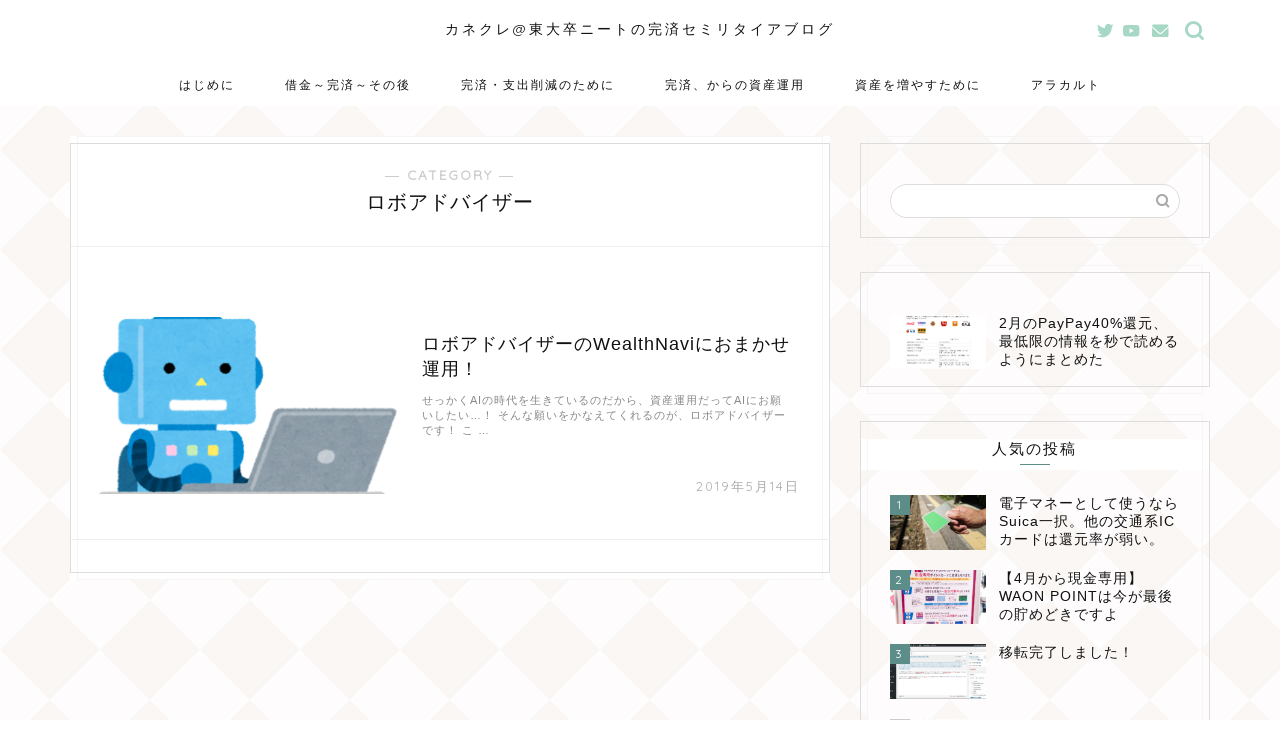

--- FILE ---
content_type: text/html; charset=UTF-8
request_url: https://kaneokuretanomu.net/category/%E8%B3%87%E7%94%A3%E3%82%92%E5%A2%97%E3%82%84%E3%81%99%E3%81%9F%E3%82%81%E3%81%AB/%E3%83%AD%E3%83%9C%E3%82%A2%E3%83%89%E3%83%90%E3%82%A4%E3%82%B6%E3%83%BC/
body_size: 23183
content:
<!DOCTYPE html>
<html lang="ja">
<head prefix="og: http://ogp.me/ns# fb: http://ogp.me/ns/fb# article: http://ogp.me/ns/article#">
<meta charset="utf-8">
<meta http-equiv="X-UA-Compatible" content="IE=edge">
<meta name="viewport" content="width=device-width, initial-scale=1">
<!-- ここからOGP -->
<meta property="og:type" content="blog">
<meta property="og:title" content="ロボアドバイザー｜カネクレ@東大卒ニートの完済セミリタイアブログ">
<meta property="og:url" content="https://kaneokuretanomu.net/category/%e8%b3%87%e7%94%a3%e3%82%92%e5%a2%97%e3%82%84%e3%81%99%e3%81%9f%e3%82%81%e3%81%ab/%e3%83%ad%e3%83%9c%e3%82%a2%e3%83%89%e3%83%90%e3%82%a4%e3%82%b6%e3%83%bc/">
<meta property="og:description" content="ロボアドバイザー">
<meta property="og:image" content="https://img.tcs-asp.net/imagesender?ac=C100658&amp;lc=WNAVI1&amp;isq=207&amp;psq=1">
<meta property="og:site_name" content="カネクレ@東大卒ニートの完済セミリタイアブログ">
<meta property="fb:admins" content="">
<meta name="twitter:card" content="summary">
<meta name="twitter:site" content="@kaneokuretanomu">
<!-- ここまでOGP --> 

<meta name="description" itemprop="description" content="ロボアドバイザー" >
<link rel="canonical" href="https://kaneokuretanomu.net/category/%e8%b3%87%e7%94%a3%e3%82%92%e5%a2%97%e3%82%84%e3%81%99%e3%81%9f%e3%82%81%e3%81%ab/%e3%83%ad%e3%83%9c%e3%82%a2%e3%83%89%e3%83%90%e3%82%a4%e3%82%b6%e3%83%bc/">
<title>ロボアドバイザー｜カネクレ@東大卒ニートの完済セミリタイアブログ</title>
<link rel='dns-prefetch' href='//ajax.googleapis.com' />
<link rel='dns-prefetch' href='//cdnjs.cloudflare.com' />
<link rel='dns-prefetch' href='//s.w.org' />
<link rel="alternate" type="application/rss+xml" title="カネクレ@東大卒ニートの完済セミリタイアブログ &raquo; フィード" href="https://kaneokuretanomu.net/feed/" />
<link rel="alternate" type="application/rss+xml" title="カネクレ@東大卒ニートの完済セミリタイアブログ &raquo; コメントフィード" href="https://kaneokuretanomu.net/comments/feed/" />
<link rel="alternate" type="application/rss+xml" title="カネクレ@東大卒ニートの完済セミリタイアブログ &raquo; ロボアドバイザー カテゴリーのフィード" href="https://kaneokuretanomu.net/category/%e8%b3%87%e7%94%a3%e3%82%92%e5%a2%97%e3%82%84%e3%81%99%e3%81%9f%e3%82%81%e3%81%ab/%e3%83%ad%e3%83%9c%e3%82%a2%e3%83%89%e3%83%90%e3%82%a4%e3%82%b6%e3%83%bc/feed/" />
		<script type="text/javascript">
			window._wpemojiSettings = {"baseUrl":"https:\/\/s.w.org\/images\/core\/emoji\/12.0.0-1\/72x72\/","ext":".png","svgUrl":"https:\/\/s.w.org\/images\/core\/emoji\/12.0.0-1\/svg\/","svgExt":".svg","source":{"concatemoji":"https:\/\/kaneokuretanomu.net\/wp-includes\/js\/wp-emoji-release.min.js?ver=5.3.20"}};
			!function(e,a,t){var n,r,o,i=a.createElement("canvas"),p=i.getContext&&i.getContext("2d");function s(e,t){var a=String.fromCharCode;p.clearRect(0,0,i.width,i.height),p.fillText(a.apply(this,e),0,0);e=i.toDataURL();return p.clearRect(0,0,i.width,i.height),p.fillText(a.apply(this,t),0,0),e===i.toDataURL()}function c(e){var t=a.createElement("script");t.src=e,t.defer=t.type="text/javascript",a.getElementsByTagName("head")[0].appendChild(t)}for(o=Array("flag","emoji"),t.supports={everything:!0,everythingExceptFlag:!0},r=0;r<o.length;r++)t.supports[o[r]]=function(e){if(!p||!p.fillText)return!1;switch(p.textBaseline="top",p.font="600 32px Arial",e){case"flag":return s([127987,65039,8205,9895,65039],[127987,65039,8203,9895,65039])?!1:!s([55356,56826,55356,56819],[55356,56826,8203,55356,56819])&&!s([55356,57332,56128,56423,56128,56418,56128,56421,56128,56430,56128,56423,56128,56447],[55356,57332,8203,56128,56423,8203,56128,56418,8203,56128,56421,8203,56128,56430,8203,56128,56423,8203,56128,56447]);case"emoji":return!s([55357,56424,55356,57342,8205,55358,56605,8205,55357,56424,55356,57340],[55357,56424,55356,57342,8203,55358,56605,8203,55357,56424,55356,57340])}return!1}(o[r]),t.supports.everything=t.supports.everything&&t.supports[o[r]],"flag"!==o[r]&&(t.supports.everythingExceptFlag=t.supports.everythingExceptFlag&&t.supports[o[r]]);t.supports.everythingExceptFlag=t.supports.everythingExceptFlag&&!t.supports.flag,t.DOMReady=!1,t.readyCallback=function(){t.DOMReady=!0},t.supports.everything||(n=function(){t.readyCallback()},a.addEventListener?(a.addEventListener("DOMContentLoaded",n,!1),e.addEventListener("load",n,!1)):(e.attachEvent("onload",n),a.attachEvent("onreadystatechange",function(){"complete"===a.readyState&&t.readyCallback()})),(n=t.source||{}).concatemoji?c(n.concatemoji):n.wpemoji&&n.twemoji&&(c(n.twemoji),c(n.wpemoji)))}(window,document,window._wpemojiSettings);
		</script>
		<style type="text/css">
img.wp-smiley,
img.emoji {
	display: inline !important;
	border: none !important;
	box-shadow: none !important;
	height: 1em !important;
	width: 1em !important;
	margin: 0 .07em !important;
	vertical-align: -0.1em !important;
	background: none !important;
	padding: 0 !important;
}
</style>
	<link rel='stylesheet' id='rtoc_style-css'  href='https://kaneokuretanomu.net/wp-content/plugins/rich-table-of-content/css/rtoc_style.css?ver=5.3.20' type='text/css' media='all' />
<link rel='stylesheet' id='wp-block-library-css'  href='https://kaneokuretanomu.net/wp-includes/css/dist/block-library/style.min.css?ver=5.3.20' type='text/css' media='all' />
<link rel='stylesheet' id='contact-form-7-css'  href='https://kaneokuretanomu.net/wp-content/plugins/contact-form-7/includes/css/styles.css?ver=5.1.7' type='text/css' media='all' />
<link rel='stylesheet' id='pz-linkcard-css'  href='//kaneokuretanomu.net/wp-content/uploads/pz-linkcard/style.css?ver=5.3.20' type='text/css' media='all' />
<link rel='stylesheet' id='parent-style-css'  href='https://kaneokuretanomu.net/wp-content/themes/jin/style.css?ver=5.3.20' type='text/css' media='all' />
<link rel='stylesheet' id='theme-style-css'  href='https://kaneokuretanomu.net/wp-content/themes/jin-child/style.css?ver=5.3.20' type='text/css' media='all' />
<link rel='stylesheet' id='swiper-style-css'  href='https://cdnjs.cloudflare.com/ajax/libs/Swiper/4.0.7/css/swiper.min.css?ver=5.3.20' type='text/css' media='all' />
<link rel='stylesheet' id='carat-css'  href='https://kaneokuretanomu.net/wp-content/plugins/carat/css/style_carat.css?ver=5.3.20' type='text/css' media='all' />
<link rel='https://api.w.org/' href='https://kaneokuretanomu.net/wp-json/' />
	<style type="text/css">
		#wrapper {
			background-color: #ffffff;
			background-image: url(https://kaneokuretanomu.net/wp-content/uploads/ca294e38ab57ee64454130f4413b0177.jpg);
					}

		.related-entry-headline-text span:before,
		#comment-title span:before,
		#reply-title span:before {
			background-color: #a7d7c5;
			border-color: #a7d7c5 !important;
		}

		#breadcrumb:after,
		#page-top a {
			background-color: #fffcf7;
		}

		#footer-widget-area {
			background-color: #fffcf7;
			border: none !important;
		}

		.footer-inner a #copyright,
		#copyright-center {
			border-color: taransparent !important;
			color: #111111 !important;
		}

		.page-top-footer a {
			color: #fffcf7 !important;
		}

		#breadcrumb ul li,
		#breadcrumb ul li a {
			color: #fffcf7 !important;
		}

		body,
		a,
		a:link,
		a:visited,
		.my-profile,
		.widgettitle,
		.tabBtn-mag label {
			color: #111111;
		}

		a:hover {
			color: #5c8d89;
		}

		.widget_nav_menu ul>li>a:before,
		.widget_categories ul>li>a:before,
		.widget_pages ul>li>a:before,
		.widget_recent_entries ul>li>a:before,
		.widget_archive ul>li>a:before,
		.widget_archive form:after,
		.widget_categories form:after,
		.widget_nav_menu ul>li>ul.sub-menu>li>a:before,
		.widget_categories ul>li>.children>li>a:before,
		.widget_pages ul>li>.children>li>a:before,
		.widget_nav_menu ul>li>ul.sub-menu>li>ul.sub-menu li>a:before,
		.widget_categories ul>li>.children>li>.children li>a:before,
		.widget_pages ul>li>.children>li>.children li>a:before {
			color: #a7d7c5;
		}

		.widget_nav_menu ul .sub-menu .sub-menu li a:before {
			background-color: #111111 !important;
		}
		.d--labeling-act-border{
			border-color: rgba(17,17,17,0.18);
		}
		.c--labeling-act.d--labeling-act-solid{
			background-color: rgba(17,17,17,0.06);
		}
		.a--labeling-act{
			color: rgba(17,17,17,0.6);
		}
		.a--labeling-small-act span{
			background-color: rgba(17,17,17,0.21);
		}


		footer .footer-widget,
		footer .footer-widget a,
		footer .footer-widget ul li,
		.footer-widget.widget_nav_menu ul>li>a:before,
		.footer-widget.widget_categories ul>li>a:before,
		.footer-widget.widget_recent_entries ul>li>a:before,
		.footer-widget.widget_pages ul>li>a:before,
		.footer-widget.widget_archive ul>li>a:before,
		footer .widget_tag_cloud .tagcloud a:before {
			color: #111111 !important;
			border-color: #111111 !important;
		}

		footer .footer-widget .widgettitle {
			color: #111111 !important;
			border-color: #5c8d89 !important;
		}

		footer .widget_nav_menu ul .children .children li a:before,
		footer .widget_categories ul .children .children li a:before,
		footer .widget_nav_menu ul .sub-menu .sub-menu li a:before {
			background-color: #111111 !important;
		}

		#drawernav a:hover,
		.post-list-title,
		#prev-next p,
		#toc_container .toc_list li a {
			color: #111111 !important;
		}

		#header-box {
			background-color: #ffffff;
		}

		@media (min-width: 768px) {

			#header-box .header-box10-bg:before,
			#header-box .header-box11-bg:before {
				border-radius: 2px;
			}
		}

		@media (min-width: 768px) {
			.top-image-meta {
				margin-top: calc(0px - 30px);
			}
		}

		@media (min-width: 1200px) {
			.top-image-meta {
				margin-top: calc(0px);
			}
		}

		.pickup-contents:before {
			background-color: #ffffff !important;
		}

		.main-image-text {
			color: #555555;
		}

		.main-image-text-sub {
			color: #686357;
		}

		@media (min-width: 481px) {
			#site-info {
				padding-top: 20px !important;
				padding-bottom: 20px !important;
			}
		}

		#site-info span a {
			color: #111111 !important;
		}

		#headmenu .headsns .line a svg {
			fill: #a7d7c5 !important;
		}

		#headmenu .headsns a,
		#headmenu {
			color: #a7d7c5 !important;
			border-color: #a7d7c5 !important;
		}

		.profile-follow .line-sns a svg {
			fill: #a7d7c5 !important;
		}

		.profile-follow .line-sns a:hover svg {
			fill: #5c8d89 !important;
		}

		.profile-follow a {
			color: #a7d7c5 !important;
			border-color: #a7d7c5 !important;
		}

		.profile-follow a:hover,
		#headmenu .headsns a:hover {
			color: #5c8d89 !important;
			border-color: #5c8d89 !important;
		}

		.search-box:hover {
			color: #5c8d89 !important;
			border-color: #5c8d89 !important;
		}

		#header #headmenu .headsns .line a:hover svg {
			fill: #5c8d89 !important;
		}

		.cps-icon-bar,
		#navtoggle:checked+.sp-menu-open .cps-icon-bar {
			background-color: #111111;
		}

		#nav-container {
			background-color: #ffffff;
		}

		.menu-box .menu-item svg {
			fill: #111111;
		}

		#drawernav ul.menu-box>li>a,
		#drawernav2 ul.menu-box>li>a,
		#drawernav3 ul.menu-box>li>a,
		#drawernav4 ul.menu-box>li>a,
		#drawernav5 ul.menu-box>li>a,
		#drawernav ul.menu-box>li.menu-item-has-children:after,
		#drawernav2 ul.menu-box>li.menu-item-has-children:after,
		#drawernav3 ul.menu-box>li.menu-item-has-children:after,
		#drawernav4 ul.menu-box>li.menu-item-has-children:after,
		#drawernav5 ul.menu-box>li.menu-item-has-children:after {
			color: #111111 !important;
		}

		#drawernav ul.menu-box li a,
		#drawernav2 ul.menu-box li a,
		#drawernav3 ul.menu-box li a,
		#drawernav4 ul.menu-box li a,
		#drawernav5 ul.menu-box li a {
			font-size: 12px !important;
		}

		#drawernav3 ul.menu-box>li {
			color: #111111 !important;
		}

		#drawernav4 .menu-box>.menu-item>a:after,
		#drawernav3 .menu-box>.menu-item>a:after,
		#drawernav .menu-box>.menu-item>a:after {
			background-color: #111111 !important;
		}

		#drawernav2 .menu-box>.menu-item:hover,
		#drawernav5 .menu-box>.menu-item:hover {
			border-top-color: #a7d7c5 !important;
		}

		.cps-info-bar a {
			background-color: #a7d7c5 !important;
		}

		@media (min-width: 768px) {
			.post-list-mag .post-list-item:not(:nth-child(2n)) {
				margin-right: 2.6%;
			}
		}

		@media (min-width: 768px) {

			#tab-1:checked~.tabBtn-mag li [for="tab-1"]:after,
			#tab-2:checked~.tabBtn-mag li [for="tab-2"]:after,
			#tab-3:checked~.tabBtn-mag li [for="tab-3"]:after,
			#tab-4:checked~.tabBtn-mag li [for="tab-4"]:after {
				border-top-color: #a7d7c5 !important;
			}

			.tabBtn-mag label {
				border-bottom-color: #a7d7c5 !important;
			}
		}

		#tab-1:checked~.tabBtn-mag li [for="tab-1"],
		#tab-2:checked~.tabBtn-mag li [for="tab-2"],
		#tab-3:checked~.tabBtn-mag li [for="tab-3"],
		#tab-4:checked~.tabBtn-mag li [for="tab-4"],
		#prev-next a.next:after,
		#prev-next a.prev:after,
		.more-cat-button a:hover span:before {
			background-color: #a7d7c5 !important;
		}


		.swiper-slide .post-list-cat,
		.post-list-mag .post-list-cat,
		.post-list-mag3col .post-list-cat,
		.post-list-mag-sp1col .post-list-cat,
		.swiper-pagination-bullet-active,
		.pickup-cat,
		.post-list .post-list-cat,
		#breadcrumb .bcHome a:hover span:before,
		.popular-item:nth-child(1) .pop-num,
		.popular-item:nth-child(2) .pop-num,
		.popular-item:nth-child(3) .pop-num {
			background-color: #5c8d89 !important;
		}

		.sidebar-btn a,
		.profile-sns-menu {
			background-color: #5c8d89 !important;
		}

		.sp-sns-menu a,
		.pickup-contents-box a:hover .pickup-title {
			border-color: #a7d7c5 !important;
			color: #a7d7c5 !important;
		}

		.pickup-image:after {
			display: none;
		}

		.pro-line svg {
			fill: #a7d7c5 !important;
		}

		.cps-post-cat a,
		.meta-cat,
		.popular-cat {
			background-color: #5c8d89 !important;
			border-color: #5c8d89 !important;
		}

		.tagicon,
		.tag-box a,
		#toc_container .toc_list>li,
		#toc_container .toc_title {
			color: #a7d7c5 !important;
		}

		.widget_tag_cloud a::before {
			color: #111111 !important;
		}

		.tag-box a,
		#toc_container:before {
			border-color: #a7d7c5 !important;
		}

		.cps-post-cat a:hover {
			color: #5c8d89 !important;
		}

		.pagination li:not([class*="current"]) a:hover,
		.widget_tag_cloud a:hover {
			background-color: #a7d7c5 !important;
		}

		.pagination li:not([class*="current"]) a:hover {
			opacity: 0.5 !important;
		}

		.pagination li.current a {
			background-color: #a7d7c5 !important;
			border-color: #a7d7c5 !important;
		}

		.nextpage a:hover span {
			color: #a7d7c5 !important;
			border-color: #a7d7c5 !important;
		}

		.cta-content:before {
			background-color: #fbfbfb !important;
		}

		.cta-text,
		.info-title {
			color: #111111 !important;
		}

		#footer-widget-area.footer_style1 .widgettitle {
			border-color: #5c8d89 !important;
		}

		.sidebar_style1 .widgettitle,
		.sidebar_style5 .widgettitle {
			border-color: #a7d7c5 !important;
		}

		.sidebar_style2 .widgettitle,
		.sidebar_style4 .widgettitle,
		.sidebar_style6 .widgettitle,
		#home-bottom-widget .widgettitle,
		#home-top-widget .widgettitle,
		#post-bottom-widget .widgettitle,
		#post-top-widget .widgettitle {
			background-color: #a7d7c5 !important;
		}

		#home-bottom-widget .widget_search .search-box input[type="submit"],
		#home-top-widget .widget_search .search-box input[type="submit"],
		#post-bottom-widget .widget_search .search-box input[type="submit"],
		#post-top-widget .widget_search .search-box input[type="submit"] {
			background-color: #5c8d89 !important;
		}

		.tn-logo-size {
			font-size: 100% !important;
		}

		@media (min-width: 481px) {
			.tn-logo-size img {
				width: calc(100%*0.5) !important;
			}
		}

		@media (min-width: 768px) {
			.tn-logo-size img {
				width: calc(100%*2.2) !important;
			}
		}

		@media (min-width: 1200px) {
			.tn-logo-size img {
				width: 100% !important;
			}
		}

		.sp-logo-size {
			font-size: 120% !important;
		}

		.sp-logo-size img {
			width: 120% !important;
		}

		.cps-post-main ul>li:before,
		.cps-post-main ol>li:before {
			background-color: #5c8d89 !important;
		}

		.profile-card .profile-title {
			background-color: #a7d7c5 !important;
		}

		.profile-card {
			border-color: #a7d7c5 !important;
		}

		.cps-post-main a {
			color: #a7d7c5;
		}

		.cps-post-main .marker {
			background: -webkit-linear-gradient(transparent 80%, #554562 0%);
			background: linear-gradient(transparent 80%, #554562 0%);
		}

		.cps-post-main .marker2 {
			background: -webkit-linear-gradient(transparent 80%, #f9f2f3 0%);
			background: linear-gradient(transparent 80%, #f9f2f3 0%);
		}

		.cps-post-main .jic-sc {
			color: #e9546b;
		}


		.simple-box1 {
			border-color: #ffb6c1 !important;
		}

		.simple-box2 {
			border-color: #fadbe0 !important;
		}

		.simple-box3 {
			border-color: #a8dba8 !important;
		}

		.simple-box4 {
			border-color: #7eccd6 !important;
		}

		.simple-box4:before {
			background-color: #7eccd6;
		}

		.simple-box5 {
			border-color: #b48a76 !important;
		}

		.simple-box5:before {
			background-color: #b48a76;
		}

		.simple-box6 {
			background-color: #e0ebaf !important;
		}

		.simple-box7 {
			border-color: #ebf6f7 !important;
		}

		.simple-box7:before {
			background-color: #ebf6f7 !important;
		}

		.simple-box8 {
			border-color: #aacf53 !important;
		}

		.simple-box8:before {
			background-color: #aacf53 !important;
		}

		.simple-box9:before {
			background-color: #554562 !important;
		}

		.simple-box9:after {
			border-color: #554562 #554562 #fff #fff !important;
		}

		.kaisetsu-box1:before,
		.kaisetsu-box1-title {
			background-color: #f7bd8f !important;
		}

		.kaisetsu-box2 {
			border-color: #7eccd6 !important;
		}

		.kaisetsu-box2-title {
			background-color: #7eccd6 !important;
		}

		.kaisetsu-box4 {
			border-color: #e9dfe5 !important;
		}

		.kaisetsu-box4-title {
			background-color: #e9dfe5 !important;
		}

		.kaisetsu-box5:before {
			background-color: #a8dba8 !important;
		}

		.kaisetsu-box5-title {
			background-color: #a8dba8 !important;
		}

		.concept-box1 {
			border-color: #f2a0a1 !important;
		}

		.concept-box1:after {
			background-color: #f2a0a1 !important;
		}

		.concept-box1:before {
			content: "ポイント" !important;
			color: #f2a0a1 !important;
		}

		.concept-box2 {
			border-color: #fbca4d !important;
		}

		.concept-box2:after {
			background-color: #fbca4d !important;
		}

		.concept-box2:before {
			content: "注意点" !important;
			color: #fbca4d !important;
		}

		.concept-box3 {
			border-color: #2ca9e1 !important;
		}

		.concept-box3:after {
			background-color: #2ca9e1 !important;
		}

		.concept-box3:before {
			content: "良い例" !important;
			color: #2ca9e1 !important;
		}

		.concept-box4 {
			border-color: #df7163 !important;
		}

		.concept-box4:after {
			background-color: #df7163 !important;
		}

		.concept-box4:before {
			content: "悪い例" !important;
			color: #df7163 !important;
		}

		.concept-box5 {
			border-color: #f7bd8f !important;
		}

		.concept-box5:after {
			background-color: #f7bd8f !important;
		}

		.concept-box5:before {
			content: "参考" !important;
			color: #f7bd8f !important;
		}

		.concept-box6 {
			border-color: #ffbc61 !important;
		}

		.concept-box6:after {
			background-color: #ffbc61 !important;
		}

		.concept-box6:before {
			content: "メモ" !important;
			color: #ffbc61 !important;
		}

		.innerlink-box1,
		.blog-card {
			border-color: #fadbe0 !important;
		}

		.innerlink-box1-title {
			background-color: #fadbe0 !important;
			border-color: #fadbe0 !important;
		}

		.innerlink-box1:before,
		.blog-card-hl-box {
			background-color: #fadbe0 !important;
		}

		.jin-ac-box01-title::after {
			color: #a7d7c5;
		}

		.color-button01 a,
		.color-button01 a:hover,
		.color-button01:before {
			background-color: #ffb6c1 !important;
		}

		.top-image-btn-color a,
		.top-image-btn-color a:hover,
		.top-image-btn-color:before {
			background-color: #74b49b !important;
		}

		.color-button02 a,
		.color-button02 a:hover,
		.color-button02:before {
			background-color: #7eccd6 !important;
		}

		.color-button01-big a,
		.color-button01-big a:hover,
		.color-button01-big:before {
			background-color: #ffb6c1 !important;
		}

		.color-button01-big a,
		.color-button01-big:before {
			border-radius: 50px !important;
		}

		.color-button01-big a {
			padding-top: 10px !important;
			padding-bottom: 10px !important;
		}

		.color-button02-big a,
		.color-button02-big a:hover,
		.color-button02-big:before {
			background-color: #7eccd6 !important;
		}

		.color-button02-big a,
		.color-button02-big:before {
			border-radius: 50px !important;
		}

		.color-button02-big a {
			padding-top: 10px !important;
			padding-bottom: 10px !important;
		}

		.color-button01-big {
			width: 50% !important;
		}

		.color-button02-big {
			width: 50% !important;
		}

		.top-image-btn-color:before,
		.wide-layout ul li .color-button01:before,
		.wide-layout ul li .color-button02:before,
		.color-button01:before,
		.color-button02:before,
		.color-button01-big:before,
		.color-button02-big:before {
			display: none;
		}

		.top-image-btn-color a:hover,
		.color-button01 a:hover,
		.color-button02 a:hover,
		.color-button01-big a:hover,
		.color-button02-big a:hover {
			-webkit-transform: translateY(2px);
			transform: translateY(2px);
			-webkit-filter: brightness(1.05);
			filter: brightness(1.05);
			opacity: 1;
		}

		.h2-style01 h2,
		.h2-style02 h2:before,
		.h2-style03 h2,
		.h2-style04 h2:before,
		.h2-style05 h2,
		.h2-style07 h2:before,
		.h2-style07 h2:after,
		.h3-style03 h3:before,
		.h3-style02 h3:before,
		.h3-style05 h3:before,
		.h3-style07 h3:before,
		.h2-style08 h2:after,
		.h2-style10 h2:before,
		.h2-style10 h2:after,
		.h3-style02 h3:after,
		.h4-style02 h4:before {
			background-color: #a7d7c5 !important;
		}

		.h3-style01 h3,
		.h3-style04 h3,
		.h3-style05 h3,
		.h3-style06 h3,
		.h4-style01 h4,
		.h2-style02 h2,
		.h2-style08 h2,
		.h2-style08 h2:before,
		.h2-style09 h2,
		.h4-style03 h4 {
			border-color: #a7d7c5 !important;
		}

		.h2-style05 h2:before {
			border-top-color: #a7d7c5 !important;
		}

		.h2-style06 h2:before,
		.sidebar_style3 .widgettitle:after {
			background-image: linear-gradient(-45deg,
					transparent 25%,
					#a7d7c5 25%,
					#a7d7c5 50%,
					transparent 50%,
					transparent 75%,
					#a7d7c5 75%,
					#a7d7c5);
		}

		.jin-h2-icons.h2-style02 h2 .jic:before,
		.jin-h2-icons.h2-style04 h2 .jic:before,
		.jin-h2-icons.h2-style06 h2 .jic:before,
		.jin-h2-icons.h2-style07 h2 .jic:before,
		.jin-h2-icons.h2-style08 h2 .jic:before,
		.jin-h2-icons.h2-style09 h2 .jic:before,
		.jin-h2-icons.h2-style10 h2 .jic:before,
		.jin-h3-icons.h3-style01 h3 .jic:before,
		.jin-h3-icons.h3-style02 h3 .jic:before,
		.jin-h3-icons.h3-style03 h3 .jic:before,
		.jin-h3-icons.h3-style04 h3 .jic:before,
		.jin-h3-icons.h3-style05 h3 .jic:before,
		.jin-h3-icons.h3-style06 h3 .jic:before,
		.jin-h3-icons.h3-style07 h3 .jic:before,
		.jin-h4-icons.h4-style01 h4 .jic:before,
		.jin-h4-icons.h4-style02 h4 .jic:before,
		.jin-h4-icons.h4-style03 h4 .jic:before,
		.jin-h4-icons.h4-style04 h4 .jic:before {
			color: #a7d7c5;
		}

		@media all and (-ms-high-contrast:none) {

			*::-ms-backdrop,
			.color-button01:before,
			.color-button02:before,
			.color-button01-big:before,
			.color-button02-big:before {
				background-color: #595857 !important;
			}
		}

		.jin-lp-h2 h2,
		.jin-lp-h2 h2 {
			background-color: transparent !important;
			border-color: transparent !important;
			color: #111111 !important;
		}

		.jincolumn-h3style2 {
			border-color: #a7d7c5 !important;
		}

		.jinlph2-style1 h2:first-letter {
			color: #a7d7c5 !important;
		}

		.jinlph2-style2 h2,
		.jinlph2-style3 h2 {
			border-color: #a7d7c5 !important;
		}

		.jin-photo-title .jin-fusen1-down,
		.jin-photo-title .jin-fusen1-even,
		.jin-photo-title .jin-fusen1-up {
			border-left-color: #a7d7c5;
		}

		.jin-photo-title .jin-fusen2,
		.jin-photo-title .jin-fusen3 {
			background-color: #a7d7c5;
		}

		.jin-photo-title .jin-fusen2:before,
		.jin-photo-title .jin-fusen3:before {
			border-top-color: #a7d7c5;
		}

		.has-huge-font-size {
			font-size: 42px !important;
		}

		.has-large-font-size {
			font-size: 36px !important;
		}

		.has-medium-font-size {
			font-size: 20px !important;
		}

		.has-normal-font-size {
			font-size: 16px !important;
		}

		.has-small-font-size {
			font-size: 13px !important;
		}
	</style>
<style type="text/css">.recentcomments a{display:inline !important;padding:0 !important;margin:0 !important;}</style>    <style type="text/css">

        /*<!-- CARAT専用ボックスデザイン  -->*/
        .cat_kaisetsu01{
            border-color:#eaadbd!important;
        }
        .cat_kaisetsu_box{
            background-color: #eaadbd!important; 
        }
        .cat_kaisetsu_box::after{
            border-top:9px solid #eaadbd!important;
        }
        .cat_maru01{
            border-color: #a8dba8!important;
        }
        .cat_maru_box span{
            background-color: #a8dba8!important;
        }
        .cat_dot01{
            background-color: #eaadbd!important;
        }
        .cat_stitch01{
            background-color:#fadbe0!important;
            box-shadow:0 0 0 8px #fadbe0!important;
        }
        .cat_fusen01{
            border-color: #b3c4a2!important;
        }
        .cat_fusen01 .cat_fusen_box{
            border-left: 20px solid #b3c4a2!important;
        }
        .cat_fusen02{
            border: 2px solid #ffb6c1!important;
        }

        #post-bottom-widget .carat_item_links .widgettitle:after,
        #post-top-widget .carat_item_links .widgettitle:after,
        #home-top-widget .carat_item_links .widgettitle:after,
        #home-bottom-widget .carat_item_links .widgettitle:after{
            background-color: #a7d7c5;
        }
        .cat_icon_box span{
            background-color: #a7d7c5;
        }
        .cat_icon01 .cat_icon_box{
            color: #a7d7c5;
        }
        .sidebar_style1 .widgettitle,
        .sidebar_style5 .widgettitle{
            border-color: #a7d7c5!important;
        }
        .sidebar_style2 .widgettitle,
        .sidebar_style4 .widgettitle,
        .sidebar_style6 .widgettitle{
            background-color: #a7d7c5!important;
        }
        .sidebar_style7 .widgettitle{
            background-color: #fff!important;
            border-color: #a7d7c5!important;
        }
        .sidebar_style7 .widgettitle::before,
        .sidebar_style7 .widgettitle::after{
            border-color: #a7d7c5!important;
        }
        .sidebar_style8 .widgettitle{
            background-color: #fff!important;
            border-color: #a7d7c5!important;
        }
        .sidebar_style8 .widgettitle::before,
        .sidebar_style8 .widgettitle::after{
            border-color: #a7d7c5!important;
        }
        .sidebar_style9 .widgettitle{
            background-color: #fff!important;
        }
        .sidebar_style9 .widget::before{
            background-color: #a7d7c5!important;
        }
        .sidebar_style9 .widget::after{
            border-color: transparent #a7d7c5!important;
        }
        .sidebar_style10 .widgettitle{
            background-color: #fff!important;
        }

        /*スマホスライドメニューのデザインカスタマイズ*/
                    .cps-sp-menu-bar {
                border-top: 1px solid rgba(238, 238, 238, 0.5);
            }
            .cps-sp-menu-bar ul li {
                vertical-align: bottom;
            }
            .cps-sp-menu-bar ul li a {
                padding: 10px 8px 3px 8px;
                position: relative;
            }
            .cps-sp-menu-bar ul li a::before {
                position: absolute;
                content: '';
                width: 35px;
                height: 35px;
                top: 0;
                left: 0;
                right: 0;
                margin: 0 auto;
                border-radius: 50%;
                background-color: #a7d7c5            }
            .cps-sp-menu-bar ul li a span {
                height: 27px;
                display: block;
                text-align: center;
            }
            .cps-sp-menu-bar ul li a span i::before {
                color: #fff;
                position: absolute;
                font-size: 1.3rem;
                top: 33%;
                left: 50%;
                -webkit-transform: translate(-50%, -50%);
                -ms-transform: translate(-50%, -50%);
                transform: translate(-50%, -50%);
            }
        

        /*サイドバーデザインカスタマイズ*/

                #breadcrumb:after{
            background-color: #e1eae7!important;
        }
        #breadcrumb ul li,#breadcrumb ul li a,#breadcrumb ul li span, #breadcrumb ul li a span{
            color: #666666!important;
        }
        #breadcrumb .fa-home.space-i{
            color: #666666!important;
        }
        #breadcrumb ul li svg{
            color: #666666!important;
        }
        .menu-box .svg-inline--fa{
            color: #a7d7c5!important;
            margin-right: 5px;
        }
        #drawernav ul.menu-box li.menu-item a:after{
            background:#a7d7c5!important; 
        }
        #footer-widget-area.footer_style1 #footer-widget-center1 .widget_archive ul li a:hover, #footer-widget-area.footer_style1 #footer-widget-center1 .widget_categories ul li a:hover, #footer-widget-area.footer_style1 #footer-widget-center1 .widget_pages ul li a:hover, #footer-widget-area.footer_style1 #footer-widget-center1 .widget_nav_menu ul li a:hover, #footer-widget-area.footer_style1 #footer-widget-center2 .widget_archive ul li a:hover, #footer-widget-area.footer_style1 #footer-widget-center2 .widget_categories ul li a:hover, #footer-widget-area.footer_style1 #footer-widget-center2 .widget_pages ul li a:hover, #footer-widget-area.footer_style1 #footer-widget-center2 .widget_nav_menu ul li a:hover{
            color: #74b49b!important;
        }
        #footer-widget-area.footer_style1 #footer-widget-left .widget_archive ul li a:hover, #footer-widget-area.footer_style1 #footer-widget-left .widget_categories ul li a:hover, #footer-widget-area.footer_style1 #footer-widget-left .widget_pages ul li a:hover, #footer-widget-area.footer_style1 #footer-widget-left .widget_nav_menu ul li a:hover, #footer-widget-area.footer_style1 #footer-widget-center1 .widget_archive ul li a:hover, #footer-widget-area.footer_style1 #footer-widget-center1 .widget_categories ul li a:hover, #footer-widget-area.footer_style1 #footer-widget-center1 .widget_pages ul li a:hover, #footer-widget-area.footer_style1 #footer-widget-center1 .widget_nav_menu ul li a:hover, #footer-widget-area.footer_style1 #footer-widget-center2 .widget_archive ul li a:hover, #footer-widget-area.footer_style1 #footer-widget-center2 .widget_categories ul li a:hover, #footer-widget-area.footer_style1 #footer-widget-center2 .widget_pages ul li a:hover, #footer-widget-area.footer_style1 #footer-widget-center2 .widget_nav_menu ul li a:hover, #footer-widget-area.footer_style1 #footer-widget-right .widget_archive ul li a:hover, #footer-widget-area.footer_style1 #footer-widget-right .widget_categories ul li a:hover, #footer-widget-area.footer_style1 #footer-widget-right .widget_pages ul li a:hover, #footer-widget-area.footer_style1 #footer-widget-right .widget_nav_menu ul li a:hover{
            color: #74b49b!important;
        }
        .widget_categories ul li a:hover .count, .widget_archive ul li a:hover .count{
            background: #74b49b!important;
            border-color: #74b49b!important;
        }
        #main-contents-one .toppost-list-box .post-list-mag .post-list-item:hover .post-list-inner .post-list-thumb::before{
            color: #a7d7c5!important;
        }
        .sidebar_style10 .widgettitle::before{
            border-color: #5c8d89        }
        .header-style4-animate #drawernav nav.fixed-content ul.menu-box li.menu-item ul.sub-menu li.menu-item a:hover, .header-style3-animate #drawernav nav.fixed-content ul.menu-box li.menu-item ul.sub-menu li.menu-item a:hover,.header-style4-animate #drawernav nav.fixed-content ul.menu-box li.menu-item ul.sub-menu li.menu-item:hover::after, .header-style3-animate #drawernav nav.fixed-content ul.menu-box li.menu-item ul.sub-menu li.menu-item:hover::after{
            color: #5c8d89!important;
        }
        .glonavi_design_ani02 .header-style4-animate #drawernav nav.fixed-content ul.menu-box li.menu-item ul.sub-menu li.menu-item:hover::after, .glonavi_design_ani02 .header-style4-animate #drawernav2 nav.fixed-content ul.menu-box li.menu-item ul.sub-menu li.menu-item:hover::after, .glonavi_design_ani02 .header-style3-animate #drawernav nav.fixed-content ul.menu-box li.menu-item ul.sub-menu li.menu-item:hover::after, .glonavi_design_ani02 .header-style3-animate #drawernav2 nav.fixed-content ul.menu-box li.menu-item ul.sub-menu li.menu-item:hover::after, .glonavi_design_ani02 .header-style6-animate #drawernav nav.fixed-content ul.menu-box li.menu-item ul.sub-menu li.menu-item:hover::after, .glonavi_design_ani02 .header-style6-animate #drawernav2 nav.fixed-content ul.menu-box li.menu-item ul.sub-menu li.menu-item:hover::after{
            color: #5c8d89!important;
        }
        #home-bottom-widget .widgettitle, #home-top-widget .widgettitle, #post-bottom-widget .widgettitle, #post-top-widget .widgettitle{
            /*background-color: transparent!important;*/
            color: !important;
        }
        #home-bottom-widget .widget-popular .widgettitle:before, #home-bottom-widget .widget_nav_menu .widgettitle:before, #home-bottom-widget .widget_archive .widgettitle:before, #home-bottom-widget .widget_recent_entries .widgettitle:before, #home-bottom-widget .widget_categories .widgettitle:before, #home-top-widget .widget-popular .widgettitle:before, #home-top-widget .widget_nav_menu .widgettitle:before, #home-top-widget .widget_archive .widgettitle:before, #home-top-widget .widget_recent_entries .widgettitle:before, #home-top-widget .widget_categories .widgettitle:before, #post-bottom-widget .widget-popular .widgettitle:before, #post-bottom-widget .widget_nav_menu .widgettitle:before, #post-bottom-widget .widget_archive .widgettitle:before, #post-bottom-widget .widget_recent_entries .widgettitle:before, #post-bottom-widget .widget_categories .widgettitle:before, #post-top-widget .widget-popular .widgettitle:before, #post-top-widget .widget_nav_menu .widgettitle:before, #post-top-widget .widget_archive .widgettitle:before, #post-top-widget .widget_recent_entries .widgettitle:before, #post-top-widget .widget_categories .widgettitle:before{
            color: !important;
        }
        .carat_line{
            background-image: linear-gradient(180deg,transparent 80%, #554562 0);
        }
        .carat_line2{
            background-image: linear-gradient(180deg,transparent 80%, #f9f2f3 0);
        }
                    .pickup-contents-box .pickup-contents li a .pickup-image{
                padding: 8px;
            }
                    
                .footer-menu-sp .menu-item a{
            color: #bababa;
        }
        .footer-menu-sp .menu-item a:hover{
            color: #a7d7c5;
        }
        .footer-menu-sp .current-menu-item a{
            color: #a7d7c5;
        }
                        .sp-menu-box .menu-box li a span{
                padding: 0 5px 0 0;
            }
            .sp-sns-menu{
                padding: 30px 30px 20px;
            }

            @media screen and (max-width: 767px){
                .sp-menu-box{
                    background-color:rgba(255, 255, 255, 1);
                    width: 74.7%;
                    position: fixed;
                    top: -100%;
                    left: 0;
                    width: 100%;
                    height: 100%;
                    -webkit-transform: translate3d(0, 0, 0);
                    transform: translate3d(0, 0, 0);
                    -webkit-backface-visibility: hidden;
                    backface-visibility: hidden;
                    overflow: hidden;
                }
                .sp-menu-box::before{
                    content: '';
                    position: absolute;
                    top: 0;
                    right: 0;
                    bottom: 0;
                    left: 0;
                    margin: auto;
                    background: #d6cec2;
                    width: 100%;
                    height: 0;
                    padding-bottom: 100%;
                    border-radius: 100%;
                    -webkit-transform: scale(0.04), translateY(9999px);
                    transform: scale(0.04), translateY(9999px);
                    overflow: hidden;
                }
                .open .sp-menu-box {
                  top: 0;
                }
                .open .sp-menu-box::before {
                  -webkit-animation: menu-animation 0.8s ease-out forwards;
                          animation: menu-animation 0.8s ease-out forwards;
                }
                .sp-menu-box .fixed-content .menu-box{
                    position: fixed;
                  top: 50%;
                  left: 50%;
                  -webkit-transform: translate3d(-50%, -50%, 0);
                          transform: translate3d(-50%, -50%, 0);
                  -webkit-backface-visibility: hidden;
                          backface-visibility: hidden;
                  -webkit-perspective: 1000;
                          perspective: 1000;
                  color: white;
                }
                .sp-menu-box .fixed-content .menu-box li{
                    opacity: 0;
                      -webkit-transform: translate3d(0, 36px, 0);
                              transform: translate3d(0, 36px, 0);
                }
                .open .sp-menu-box .fixed-content .menu-box li{
                    opacity: 1;
                      -webkit-transform: translate3d(0, 0, 0);
                              transform: translate3d(0, 0, 0);
                      transition: opacity 0.2s ease-out, -webkit-transform 0.2s ease-out;
                      transition: transform 0.2s ease-out, opacity 0.2s ease-out;
                      transition: transform 0.2s ease-out, opacity 0.2s ease-out, -webkit-transform 0.2s ease-out;
                }
                .open .sp-menu-box .fixed-content .menu-box li{
                    transform: translate3d(0,0,0);
                }
                .open .sp-menu-box .fixed-content .menu-box > li:nth-child(1) {
                  transition-delay: 0.75s;
                }
                .open .sp-menu-box .fixed-content .menu-box > li:nth-child(2) {
                  transition-delay: 0.85s;
                }
                .open .sp-menu-box .fixed-content .menu-box > li:nth-child(3) {
                  transition-delay: 0.95s;
                }
                .open .sp-menu-box .fixed-content .menu-box > li:nth-child(4) {
                  transition-delay: 1.05s;
                }
                @-webkit-keyframes menu-animation {
                  0% {
                    opacity: 0;
                    -webkit-transform: scale(0.04) translateY(300%);
                            transform: scale(0.04) translateY(300%);
                  }
                  40% {
                    -webkit-transform: scale(0.04) translateY(0);
                            transform: scale(0.04) translateY(0);
                    transition: ease-out;
                  }
                  40% {
                    -webkit-transform: scale(0.04) translateY(0);
                            transform: scale(0.04) translateY(0);
                  }
                  60% {
                    opacity: 1;
                    -webkit-transform: scale(0.02) translateY(0px);
                            transform: scale(0.02) translateY(0px);
                  }
                  61% {
                    -webkit-transform: scale(0.04);
                            transform: scale(0.04);
                  }
                  99.9% {
                    height: 0;
                    padding-bottom: 100%;
                    border-radius: 100%;
                  }
                  100% {
                    -webkit-transform: scale(2);
                            transform: scale(2);
                    height: 100%;
                    padding-bottom: 0;
                    border-radius: 0;
                  }
                }

                @keyframes menu-animation {
                  0% {
                    opacity: 0;
                    -webkit-transform: scale(0.04) translateY(300%);
                            transform: scale(0.04) translateY(300%);
                  }
                  40% {
                    -webkit-transform: scale(0.04) translateY(0);
                            transform: scale(0.04) translateY(0);
                    transition: ease-out;
                  }
                  40% {
                    -webkit-transform: scale(0.04) translateY(0);
                            transform: scale(0.04) translateY(0);
                  }
                  60% {
                    opacity: 1;
                    -webkit-transform: scale(0.02) translateY(0px);
                            transform: scale(0.02) translateY(0px);
                  }
                  61% {
                    -webkit-transform: scale(0.04);
                            transform: scale(0.04);
                  }
                  99.9% {
                    height: 0;
                    padding-bottom: 100%;
                    border-radius: 100%;
                  }
                  100% {
                    -webkit-transform: scale(2);
                            transform: scale(2);
                    height: 100%;
                    padding-bottom: 0;
                    border-radius: 0;
                  }
                }

                .sp-menu-box .sp-menu-title{
                    display: none;
                }
                .sp-menu-box .menu-box{
                    width: 100%;
                    height: 75%;
                    padding: 0;
                }
                .sp-menu-box .menu-box li{
                    padding: 0;
                }
                .sp-menu-box .menu-box li a{
                    color: #ffffff;
                    padding: 10px 10px 10px 30px;
                    font-size: 0.8rem;
                    font-weight: 600;
                }
                .sp-menu-box .menu-box li a::after,.sp-menu-box .menu-box li a::before{
                    content: '';
                }
                .sp-menu-box .menu-box li .sub-menu{
                    margin-left: 0;
                }
                .sp-menu-box .menu-box li .sub-menu li{
                    margin-left: 0;
                    padding: 0;
                }
                .sp-menu-box .menu-box li .sub-menu li a{
                    padding: 10px 0 10px 50px;
                    font-size: 0.7rem;
                    font-weight: 300;
                    color: #ffffff;
                }
                .sp-menu-box .menu-box li .sub-menu li a::before{
                    width: 7px;
                    height: 1px;
                    background: #a7d7c5;
                    top: 20px;
                    left: 35px!important;
                }
                .sp-menu-open::before{
                    content:'MENU';
                    position: absolute;
                    font-size: 0.65rem;
                    top: 30px;
                    right: 3.5px;
                    color: #111111;
                }
                #header {
                    margin-bottom: 20px;
                }
            }
                            .article_style3 .cps-post .cps-post-header{
                border-bottom: 1px solid #eee;
                padding: 20px 20px 0;
            }
            #main-contents{
                position: relative;
            }
            .archive-box{
                position: relative;
                z-index: 1;
                padding-bottom: 40px;
            }
            #main-contents::before{
                position: absolute;
                top: 7px;
                left: 0;
                bottom: 7px;
                right: 0;
                content: "";
                border: #ddd 1px solid;
                background: 0 0;
                z-index: 0;
            }
            #main-contents::after{
                position: absolute;
                top: 0;
                left: 7px;
                bottom: 0;
                right: 7px;
                content: "";
                border: 1px solid #f5f5f5;
                z-index: -1;
            }
            .article_style3 .cps-post-box article.cps-post{
                position: relative;
                z-index: 2;
            }
            .article_style3 .cps-post-box article.cps-post .cps-post-main-box{
                padding: 0 20px 30px;
            }
            .article_style3 .related-entry-section .related-entry-headline{
                padding: 10px 10px 20px;
                border-bottom: 1px solid #eee;
            }
            .article_style3 .related-entry-section .related-entry-headline, .article_style3 .related-entry-section .post-list-mag3col{
                position: relative;
                z-index: 3;
            }
            #prev-next{
                padding: 0 20px 20px;
            }
            .article_style3 .cps-post-box{
                border-bottom: 1px solid #eee;
            }
            .h2-style04 h2{
                padding:13px 0 13px 10px;
            }
            .h2-style04 h2::before{
                left: -5px;
            }
            #post-top-widget .widget::before,#post-top-widget .widget::after,#post-bottom-widget .widget::before,#post-bottom-widget .widget::after,#home-top-widget .widget::before,#home-top-widget .widget::after,#home-bottom-widget .widget::before,#home-bottom-widget .widget::after{
                content:none!important;
            }
            #post-top-widget,#home-top-widget{
                width: 100%;
                margin: 10px auto 20px;
                border-bottom: 1px solid #eee;
            }
            #home-top-widget {
                margin-bottom: 0px;
            }
            #post-top-widget .widget,#post-bottom-widget .widget,#home-top-widget .widget,#home-bottom-widget .widget{
                padding: 0 8px;
                background-color: transparent;
            }
            #post-top-widget .widgettitle,#post-bottom-widget .widgettitle{
                border-bottom:none;
            }
            #home-bottom-widget, #home-top-widget, #post-bottom-widget, #post-top-widget{
                margin-top: 30px;
            }
            .toppost-list-box-inner .post-list.basicstyle{
                padding-top: 30px!important;
            }
            .related-entry-section .post-list.basicstyle{
                padding-top: 0px !important;
            }
            .toppost-list-box{
                position: relative;
                padding:30px 0;
                z-index: 1;
            }
            .toppost-list-box .toppost-list-box-inner{
                border-top: 1px solid #eee;
            }
            .toppost-list-box .tabBtn-mag{
                width: 90%;
            }
            /*記事一覧　2カラム*/
            .post-list-mag .post-list-item{
                transition: all .6s;
                width: 44%;
            }

            .post-list-mag a.post-list-link{
                border: solid 1px #f5f5f5;
                margin-top: 20px;
            }
            /*記事一覧 1カラム*/
            .post-list-mag-sp1col .post-list-item{
                transition:all .6s;
                border-bottom: 1px solid #eee;
                padding: 0 15px;
            }
            .post-list-mag-sp1col .post-list-item .post-list-link{
                background: transparent;
            }
            .post-list-mag-sp1col .post-list-item .post-list-inner .post-list-meta .post-list-title{
                text-align: left;
            }
            /*記事一覧　ベーシック*/
            .post-list.basicstyle .post-list-item{
                transition:all .6s;
                padding:0px 20px 15px;
                border-bottom: 1px solid #eee;
            }
            .post-list.basicstyle .post-list-item:nth-child(n + 2){
                padding-top: 25px;
            }
            .post-list.basicstyle .post-list-item .post-list-link{
                box-shadow: none;
            }
            .post-list.basicstyle a.post-list-link{
                transform: all 0.3s;
            }
            .post-list.basicstyle a.post-list-link:hover{
                transform: translateY(0);
                box-shadow:none;
                opacity: 0.55;
            }
            .post-list.basicstyle .post-list-item .post-list-inner .post-list-meta .post-list-title{
                transition: all 0.3s;
            }
            .post-list.basicstyle .post-list-item .post-list-inner .post-list-meta .post-list-date{
                right: 10px;
                font-weight: 500;
            }
            .share-top{
                padding: 0 30px;
                margin-top: 20px;
            }

            /*ホームウィジェットカスタマイズ*/
            #home-bottom-widget .widget, #home-top-widget .widget, #post-bottom-widget .widget, #post-top-widget .widget{
                position: relative;
                box-shadow: none;
            }
            #home-bottom-widget .widget::before, #home-top-widget .widget::before, #post-bottom-widget .widget::before, #post-top-widget .widget::before{
                position: absolute;
                top: 7px;
                left: 0;
                bottom: 7px;
                right: 0;
                content: "";
                border: #ddd 1px solid;
                background: transparent;
                z-index: 1;
            }
            #home-bottom-widget .widget::after, #home-top-widget .widget::after, #post-bottom-widget .widget::after, #post-top-widget .widget::after{
                position: absolute;
                top: 0;
                left: 7px;
                bottom: 0;
                right: 7px;
                content: "";
                border: solid 1px #f5f5f5;
                z-index: 0;
            }
            #home-bottom-widget .widget_archive ul, #home-bottom-widget .widget_recent_entries ul, #home-bottom-widget .widget_pages ul, #home-top-widget .widget_archive ul, #home-top-widget .widget_recent_entries ul, #home-top-widget .widget_pages ul, #post-bottom-widget .widget_archive ul, #post-bottom-widget .widget_recent_entries ul, #post-bottom-widget .widget_pages ul, 
            #post-top-widget .widget_archive ul, #post-top-widget .widget_recent_entries ul, #post-top-widget .widget_pages ul,#home-bottom-widget .widget_recent_comments .widgettitle, #home-bottom-widget .widget-popular .widgettitle, #home-bottom-widget .widget_nav_menu .widgettitle, #home-bottom-widget .widget_text .widgettitle, #home-bottom-widget .widget_archive .widgettitle, 
            #home-bottom-widget .widget-recommend .widgettitle, #home-bottom-widget .widget_categories .widgettitle, #home-bottom-widget .widget_tag_cloud .widgettitle, #home-bottom-widget .widget_recent_entries .widgettitle, #home-bottom-widget .widget-ranking .widgettitle, #home-bottom-widget .widget_pages .widgettitle, #home-bottom-widget .widget-recent-post .widgettitle, 
            #home-bottom-widget .widget_search .widgettitle, #home-bottom-widget .widget_calendar .widgettitle, #home-bottom-widget .widget_media_gallery .widgettitle, #home-bottom-widget .widget_media_image .widgettitle, #home-top-widget .widget_recent_comments .widgettitle, #home-top-widget .widget-popular .widgettitle, #home-top-widget .widget_nav_menu .widgettitle, 
            #home-top-widget .widget_text .widgettitle, #home-top-widget .widget_archive .widgettitle, #home-top-widget .widget-recommend .widgettitle, #home-top-widget .widget_categories .widgettitle, #home-top-widget .widget_tag_cloud .widgettitle, #home-top-widget .widget_recent_entries .widgettitle, #home-top-widget .widget-ranking .widgettitle, #home-top-widget .widget_pages .widgettitle, 
            #home-top-widget .widget-recent-post .widgettitle, #home-top-widget .widget_search .widgettitle, #home-top-widget .widget_calendar .widgettitle, #home-top-widget .widget_media_gallery .widgettitle, #home-top-widget .widget_media_image .widgettitle, #post-bottom-widget .widget_recent_comments .widgettitle, #post-bottom-widget .widget-popular .widgettitle, #post-bottom-widget .widget_nav_menu .widgettitle, 
            #post-bottom-widget .widget_text .widgettitle, #post-bottom-widget .widget_archive .widgettitle, #post-bottom-widget .widget-recommend .widgettitle, #post-bottom-widget .widget_categories .widgettitle, #post-bottom-widget .widget_tag_cloud .widgettitle, #post-bottom-widget .widget_recent_entries .widgettitle, #post-bottom-widget .widget-ranking .widgettitle, #post-bottom-widget .widget_pages .widgettitle, #post-bottom-widget .widget-recent-post .widgettitle, #post-bottom-widget .widget_search .widgettitle, #post-bottom-widget .widget_calendar .widgettitle, #post-bottom-widget .widget_media_gallery .widgettitle, #post-bottom-widget .widget_media_image .widgettitle, #post-top-widget .widget_recent_comments .widgettitle, #post-top-widget .widget-popular .widgettitle, #post-top-widget .widget_nav_menu .widgettitle, #post-top-widget .widget_text .widgettitle, #post-top-widget .widget_archive .widgettitle, #post-top-widget .widget-recommend .widgettitle, #post-top-widget .widget_categories .widgettitle, #post-top-widget .widget_tag_cloud .widgettitle, #post-top-widget .widget_recent_entries .widgettitle, #post-top-widget .widget-ranking .widgettitle, #post-top-widget .widget_pages .widgettitle, #post-top-widget .widget-recent-post .widgettitle, #post-top-widget .widget_search .widgettitle, #post-top-widget .widget_calendar .widgettitle, #post-top-widget .widget_media_gallery .widgettitle, #post-top-widget .widget_media_image .widgettitle, #home-bottom-widget .widget_recent_comments div, #home-bottom-widget .widget-popular div, #home-bottom-widget .widget_nav_menu div, #home-bottom-widget .widget_text div, #home-bottom-widget .widget_archive div, #home-bottom-widget .widget-recommend div, #home-bottom-widget .widget_categories div, #home-bottom-widget .widget_tag_cloud div, #home-bottom-widget .widget_recent_entries div,#home-bottom-widget .widget_pages div, #home-bottom-widget .widget-recent-post div, #home-bottom-widget .widget_calendar div, #home-bottom-widget .widget_media_gallery div, #home-top-widget .widget_recent_comments div, #home-top-widget .widget-popular div, #home-top-widget .widget_nav_menu div, #home-top-widget .widget_text div, #home-top-widget .widget_archive div, #home-top-widget .widget-recommend div, #home-top-widget .widget_categories div, #home-top-widget .widget_tag_cloud div, #home-top-widget .widget_recent_entries div, #home-top-widget .widget_pages div, #home-top-widget .widget-recent-post div, #home-top-widget .widget_calendar div, #home-top-widget .widget_media_gallery div, #post-bottom-widget .widget_recent_comments div, #post-bottom-widget .widget-popular div, #post-bottom-widget .widget_nav_menu div, #post-bottom-widget .widget_text div, #post-bottom-widget .widget_archive div, #post-bottom-widget .widget-recommend div, #post-bottom-widget .widget_categories div, #post-bottom-widget .widget_tag_cloud div, #post-bottom-widget .widget_recent_entries div, #post-bottom-widget .widget_pages div, #post-bottom-widget .widget-recent-post div, #post-bottom-widget .widget_calendar div, #post-bottom-widget .widget_media_gallery div, #post-top-widget .widget_recent_comments div, #post-top-widget .widget-popular div, #post-top-widget .widget_nav_menu div, #post-top-widget .widget_text div, #post-top-widget .widget_archive div, #post-top-widget .widget-recommend div, #post-top-widget .widget_categories div, #post-top-widget .widget_tag_cloud div, #post-top-widget .widget_recent_entries div, #post-top-widget .widget_pages div, #post-top-widget .widget-recent-post div, #post-top-widget .widget_calendar div, #post-top-widget .widget_media_gallery div{
                position: relative;
                z-index: 3;
            }
            #home-bottom-widget .widgettitle, #home-top-widget .widgettitle, #post-bottom-widget .widgettitle, #post-top-widget .widgettitle{
                padding: 25px 28px 20px!important;
                border-bottom: 1px solid #eee;
                font-size: 1.5rem;
            }
            #home-bottom-widget .widget_archive ul, #home-bottom-widget .widget_recent_entries ul, #home-bottom-widget .widget_pages ul, #home-top-widget .widget_archive ul, #home-top-widget .widget_recent_entries ul, #home-top-widget .widget_pages ul, #post-bottom-widget .widget_archive ul, #post-bottom-widget .widget_recent_entries ul, #post-bottom-widget .widget_pages ul, #post-top-widget .widget_archive ul, #post-top-widget .widget_recent_entries ul, #post-top-widget .widget_pages ul{
                padding: 6px 20px 23px!important;
            }
            #home-bottom-widget .widget-profile .my-profile, #home-top-widget .widget-profile .my-profile, #post-bottom-widget .widget-profile .my-profile, #post-top-widget .widget-profile .my-profile{
                padding: 30px 30px 100px 30px;
                position: relative;
                z-index: 3;
                background: transparent;
            }
            #home-bottom-widget .widget-profile .my-profile .profile-sns-menu, #home-top-widget .widget-profile .my-profile .profile-sns-menu, #post-bottom-widget .widget-profile .my-profile .profile-sns-menu, #post-top-widget .widget-profile .my-profile .profile-sns-menu{
                width: calc(100% - 60px);
                margin: 0 30px 30px;
            }
            #home-top-widget .widget_archive ul, #home-bottom-widget .widget_archive ul{
                padding: 6px 20px 13px !important;
            }
            #home-top-widget .widget_media_gallery .gallery, #home-bottom-widget .widget_media_gallery .gallery{
                width: 90%;
                margin: 5px auto 0px;
                padding: 0 0 15px 0;
            }
            #home-top-widget .widget_media_image, #home-bottom-widget .widget_media_image{
                text-align: center;
            }
            #home-top-widget .widget_media_image img, #home-bottom-widget .widget_media_image img{
                position: relative;
                z-index: 3;
                margin: 20px 0;
            }
            #home-top-widget .widget_calendar .calendar_wrap, #home-bottom-widget .widget_calendar .calendar_wrap{
                padding: 20px 28px 25px;
            }
            #home-top-widget .widget-ranking .wide-layout, #home-bottom-widget .widget-ranking .wide-layout{
                position: relative;
                z-index: 3;
            }
            #home-top-widget .widget_search .search-box, #home-bottom-widget .widget_search .search-box{
                position: relative;
                z-index: 3;
                width: 90%;
                margin: 0 auto;
                padding: 20px 0;
            }
            #home-bottom-widget .widget_categories ul, #home-top-widget .widget_categories ul, #post-bottom-widget .widget_categories ul, #post-top-widget .widget_categories ul{
                padding: 6px 20px 25px!important;
                position: relative;
                z-index: 3;
            }
            #gallery-1 .gallery-item {
                width: 31% !important;
                margin: 10px 1% 0;
            }
            #gallery-1 img{
                width: 100%;
                height: 100%;
            }
            #home-bottom-widget{
                margin-top: 30px;
            }
            .share{
                padding-bottom: 30px;
            }
            .related-entry-section .post-list-mag3col a.post-list-link{
                border: 1px solid #eee;
            }
            .content-none {
                padding: 0 30px;
            }
            .article_style3 .tabBtn-mag + .toppost-list-box-inner .post-list-mag .post-list-item:nth-child(2n-1){
                margin-left: 4.5%;
            }
            .article_style3 .toppost-list-box-simple .post-list-mag .post-list-item:nth-child(2n){
                margin-right: 4.5%;
            }
            .article_style3 .toppost-list-box-simple .post-list-mag .post-list-item:nth-child(2n-1){
                margin-left: 4.5%;
            }
            @media screen and (max-width: 767px){
                .article_style3 .cps-post .cps-post-thumb{
                    padding: 20px;
                    border-bottom: 1px solid #eee;
                }
                .article_style3 .cps-post .cps-post-main-box{
                    padding: 20px;
                }
                .article_style3 .related-entry-section .post-list-mag3col .post-list-item{
                    width: 44%;
                }
                .article_style3 .related-entry-section .post-list-mag3col .post-list-item:nth-child(2n-1){
                    margin-left: 4.5%;
                }
                .archive-post-header{
                    padding: 20px 0;
                }
                .article_style3 .post-list-mag3col-slide{
                    width: 90%;
                    margin-left: auto;
                    margin-right: auto;
                }
                #tab-1:checked~.toppost-list-box-inner .post-list-mag-sp1col:nth-child(1){
                    margin-top: 20px;
                }
                .toppost-list-box .tabBtn-mag{
                    margin-bottom: 20px!important;
                }

                /*記事一覧 ２カラム*/
                .post-list-mag .post-list-item .post-list-inner .post-list-meta{
                    padding-bottom: 10px;
                }

                /*記事一覧 1カラム*/
                .post-list-mag-sp1col .post-list-item{
                    position: relative;
                    margin-bottom: 30px;
                    padding-bottom: 30px;
                }
                .post-list-mag-sp1col .post-list-item .post-list-link{
                    z-index: 2;
                    padding-bottom: 15px 20px;
                }
                .post-list.basicstyle a.post-list-link{
                    border: 1px solid #eee;
                }
                .post-list-mag-sp1col .post-list-item .post-list-inner .post-list-meta{
                    text-align: center;
                }
                .post-list-mag-sp1col .post-list-item .post-list-inner .post-list-meta .post-list-date{
                    width: 100%;
                    left: -20px;
                    bottom: 20px;
                    display: none;
                }
                /*記事一覧 ベーシック*/
                .post-list.basicstyle .post-list-item .post-list-link{
                    border: none;
                }
                .post-list.basicstyle .post-list-item{
                    padding: 0 20px 5px;
                }

                #home-top-widget .widget-ranking .wide-layout, #home-bottom-widget .widget-ranking .wide-layout{
                    width: 90%;
                    margin: 0 auto;
                    padding: 25px 0;
                }
                #gallery-1 img{
                    border: none!important;
                }
            }
            @media screen and (min-width: 768px){
                 #contents{
                    width: 97%;
                }
                .article_style3 .cps-post-box{
                    box-shadow: none;
                }
                .article_style3 .related-entry-section .related-entry-headline{
                    padding: 10px 10px 5px;
                }
                .article_style3 .related-entry-section .post-list-mag3col{
                    padding-bottom: 12px;
                    margin-left: 3%;
                }
                .article_style3 .related-entry-section .post-list-mag3col .post-list-item{
                    width: 31%;
                }
                .article_style3 .post-list-mag3col-slide{
                    width: 95%;
                    margin-left: auto;
                    margin-right: auto;
                }
                .post-list.basicstyle{
                    padding-top: 40px!important;
                }
                /*記事一覧 ２カラム*/
                .post-list-mag .post-list-item{
                    width: 44%;
                }
                .post-list-mag a.post-list-link{
                    margin-top: 30px;
                }
                /*記事一覧 1カラム*/
                .post-list, .post-list-mag, .post-list-mag-sp1col{
                    padding: 0 0 20px 0;
                }

                .toppost-list-box-simple .post-list-mag .post-list-item{
                    width: 48.5%;
                }

                /*記事一覧 １カラム*/
                #main-contents-one .post-list-mag .post-list-item:nth-child(2n-1){
                    margin-left: 0;                    
                }

                .article_style3 .toppost-list-box-simple .post-list-mag .post-list-item:nth-child(2n){
                    margin-right: 3.5%;
                }
                .article_style3 .toppost-list-box-simple .post-list-mag .post-list-item:nth-child(2n-1){
                    margin-left: 3.5%;
                }
                .article_style3 .toppost-list-box-simple .post-list-mag .post-list-item{
                    width: 45%;
                    
                }
                #main-contents.article_style3{
                    background: #ffffff;
                }
            }
            @media screen and (min-width: 1024px){
                #contents{
                    width: 100%;
                }
                .article_style3 .cps-post-box{
                    padding: 30px 0;
                }
                .article_style3 .cps-post-box article.cps-post .cps-post-header{
                    padding: 0 30px;
                    border-bottom: 1px solid #eee; 
                }
                .article_style3 .cps-post-box article.cps-post .cps-post-thumb{
                    padding: 15px 30px;
                    border-bottom: 1px solid #eee;
                }
                .article_style3 .cps-post-box article.cps-post .cps-post-main-box{
                    padding: 0 30px;
                }
                /*記事一覧　ベーシック*/
                .post-list.basicstyle a.post-list-link{
                    padding: 10px 0;
                }
            }
            @media screen and (min-width: 1200px){
                #contents{
                    width: 1200px;
                }
                .article_style3 .related-entry-section .related-entry-headline{
                    padding: 10px 15px 5px;
                }
            }
                            #page-top a{
                background-color: #a7d7c5;
            }
            footer{
                background-color: #e1eae7!important;
            }
            #footer-widget-area{
                background-color: #e1eae7!important;
                padding: 30px 0;
                border-bottom: none;
            }
            #footer-widget-area.footer_style1{
                padding-bottom: 15px!important;
            }
            #footer-widget-area .myjob{
                color: #74b49b!important;
            }
            #footer-widget-area #footer-widget-box{
                background: #fffcf7!important;
            }
            #footer-widget-area #footer-widget-box span svg{
                display: none;
            }
            #footer-widget-area #footer-widget-box .footer-inner #privacy a,#footer-widget-area #footer-widget-box .footer-inner #law a,#footer-widget-area #footer-widget-box .footer-inner #copyright a{
                opacity: 0.6;
            }
            @media screen and (max-width: 767px){
                #footer-widget-area #footer-widget-box{
                    width: 90%;
                    margin: 0 auto;
                    padding: 10px 20px
                }
            }
            @media screen and (min-width: 768px){
                #footer-widget-area #footer-widget-box{
                    width: 95%;
                    padding: 30px 25px;
                }

            }
            @media screen and (min-width: 1200px){
                #footer-widget-area #footer-widget-box{
                    padding: 50px 50px 10px 50px;
                    box-sizing: border-box;
                }
            }
                                        /*記事一覧　ベーシックスタイル*/
            .post-list.basicstyle .post-list-item .post-list-inner .post-list-cat,.post-list-mag .post-list-item .post-list-inner .post-list-meta .post-list-cat,.post-list-mag-sp1col .post-list-item .post-list-inner .post-list-meta .post-list-cat,.post-list-mag3col .post-list-item .post-list-inner .post-list-meta .post-list-cat,.post-list-mag3col-slide .post-list-item .post-list-inner .post-list-meta .post-list-cat,.related-entry-section .post-list-item .post-list-inner .post-list-cat{
                display: none;
            }
                            .linkcard {
                margin: 0 0 2rem;
            }
            .lkc-external-wrap{
                width: 95%;
                max-width: 100%;
                margin: 0 auto;
                border: 1px solid #73bc9b!important;
                border-radius: 5px;
                position: relative;
            }
            .lkc-external-wrap::before{
                position: absolute;
                content: 'あわせて読みたい';
                width: 117px;
                top: -17px;
                left: 23px;
                font-size:12px;
                letter-spacing: 0;
                padding: 6px 6px 7px 6px;
                text-align: center;
                border-radius: 2px;
                background-color: #73bc9b;
                color: #fff;
            }

            .lkc-external-wrap a{
                display: block;
            }
            .lkc-external-wrap a:hover .lkc-thumbnail img{
                transform: scale(1.1);
            }
            .lkc-external-wrap p{
                padding-bottom:0;
            }
            .lkc-card{
                padding: 20px;
                padding-top: 30px;
                margin: 0;
                margin-top: 0;
                margin-left: 0;
                margin-bottom: 0;
                margin-right: 0;
            }
            .linkcard img{
                width: 100%;
                transition:all 0.3s;
                display: block;
            }
            .lkc-content{
                height: auto;
            }
            .lkc-thumbnail{
                max-width: 100%;
                max-height: 100%;
                width: 30%;
                height: 100%;
                margin-right: 20px;
                overflow: hidden;
            }
            .lkc-title-text{
                font-weight: 500;
                letter-spacing: 1px;
                color: #524e4d;
            }
            @media screen and (max-width: 767px){
                .lkc-card{
                    padding: 10px;
                    padding-top: 20px;
                }
                .lkc-title-text{
                    font-size: 0.7rem;
                    line-height: 1.5;
                    font-weight: bold;
                }
                .lkc-url{
                    display: none;
                }
                .lkc-thumbnail{
                    width: 41%;
                    margin-right: 10px;
                }
                .lkc-external-wrap::after{
                    left: 25px;
                }
                .lkc-external-wrap::before{
                    width: 109px;
                    font-size: 11px;
                    left: 15px;
                    top: -12px;
                    padding: 3px 0 3px 15px;
                }
            }
        
        /*パンくずリストを記事上部に表示させる*/
                    .cps-post-box #breadcrumb{
                margin-bottom: 5px;
            }
            .cps-post-box #breadcrumb:after {
                background-color: transparent!important;
            }
            .article_style3 .cps-post-box #breadcrumb ul{
                padding: 15px 20px 0;
                margin-top: 20px;
            }
            .article_style3 .cps-post-box #breadcrumb ul{
                padding: 15px 20px 0 0;
                margin-top: 20px;
            }
            .cps-post-box #breadcrumb ul{
                padding: 15px 20px 0 0;
                margin-bottom: 20px;
                margin-top:0px;
            }
            .cps-post-box #breadcrumb ul li{
                padding-bottom: 10px;
            }
            .article_style3 .cps-post-box #breadcrumb ul li:first-of-type{
                padding-left: 40px;
            }
            .cps-post-box #breadcrumb ul li:first-of-type{
                padding-left: 32px;
            }
            .cps-post-box #breadcrumb .page-top-footer{
                display: none;
            }
            .cps-post-box #breadcrumb ul li.bcHome a{
                position: relative;
            }
            .cps-post-box #breadcrumb ul li.bcHome a span{
                padding-left: 35px;
            }
            .article_style3 .cps-post-box #breadcrumb .space-i{
                width: 24px;
                height: 24px;
                display: inline-block;
                box-shadow: 1px 1px 4px 1px rgba(150, 146, 133,0.4);
                border-radius: 50%;
                position: absolute;
                top: 10px;
                left: 24px;
            }
            .cps-post-box #breadcrumb .space-i{
                width: 24px;
                height: 24px;
                display: inline-block;
                box-shadow: 1px 1px 4px 1px rgba(150, 146, 133,0.4);
                border-radius: 50%;
                position: absolute;
                top: 10px;
                left: 0px;
            }
            .cps-post-box #breadcrumb .space-i:before{
                position: absolute;
                top: 4.5px;
                left: 4.5px;
                font-size: 1.4em;
            }
            @media screen and (min-width:768px){
                .cps-post-box #breadcrumb .space-i:before{
                    top: 4px;
                    left: 4px;
                }
                .cps-post-box #breadcrumb ul{
                    width: auto;
                }
                                    .cps-post-box #breadcrumb ul{
                        padding:15px 30px;
                    }
                            }
            @media screen and (min-width:1024px){
                .cps-post-box #breadcrumb ul{
                    margin-top: 0px;
                }
                .article_style3 .cps-post-box #breadcrumb .space-i{
                    left: 30px;
                }
                .cps-post-box #breadcrumb ul li{
                    padding-bottom: 0;
                }
            }
        

        /*見出しアニメーション*/
                        

                    </style>

	<style type="text/css">
		/*<!--  -->*/
		.rtoc-mokuji-content{
			background-color: #ffffff;
		}
		.rtoc-mokuji-content.frame1{
			border: 1px solid #3f9cff;
		}
		.rtoc-mokuji-content #rtoc-mokuji-title{
			color:#555555;
		}
		.rtoc-mokuji-content .rtoc-mokuji li > a{
			color: #555555;
		}
		.rtoc-mokuji-content .mokuji_ul.level-1 > .rtoc-item::before{
			background-color:#3f9cff!important;
		}
		.rtoc-mokuji-content .mokuji_ul.level-2 > .rtoc-item::before{
			background-color:#3f9cff!important;
		}
		.rtoc-mokuji-content.frame2::before,.rtoc-mokuji-content.frame3,.rtoc-mokuji-content.frame4,.rtoc-mokuji-content.frame5{
			border-color:#3f9cff;
		}
		.rtoc-mokuji-content.frame5::before,.rtoc-mokuji-content.frame5::after{
			background-color:#3f9cff;
		}
		.cls-1,.cls-2{
    		stroke:#3f9cff;
    	}
    	.rtoc-mokuji-content .decimal_ol.level-2 > .rtoc-item::before,.rtoc-mokuji-content .mokuji_ol > .rtoc-item::before{
    		color: #3f9cff;
    	}
    	.rtoc-mokuji-content .decimal_ol > .rtoc-item::after{
    		background-color: #3f9cff;
    	}
    	.rtoc-mokuji-content .decimal_ol > .rtoc-item::before{
    		color: #3f9cff;
    	}

    	/*６*/
    	#rtoc-mokuji-wrapper.addon6 #rtoc-mokuji-title span .cls-1,#rtoc-mokuji-wrapper.addon6 #rtoc-mokuji-title span .cls-2{
    		stroke: #3f9cff!important;
    	}
    	#rtoc-mokuji-wrapper.addon6 .rtoc-mokuji.level-1 > .rtoc-item{
    		border-color: #3f9cff;
    	}
    	#rtoc-mokuji-wrapper.addon6 .rtoc-mokuji.level-1 .rtoc-mokuji.level-2{
    		border-color: #3f9cff    	}
    	/*7*/
    	#rtoc-mokuji-wrapper.addon7 .rtoc-mokuji.level-1 .rtoc-chapter .rtoc-chapter-text{
    		color: #3f9cff;
    	}
    	#rtoc-mokuji-wrapper.addon7 .rtoc-mokuji.level-1 > .rtoc-item::before{
    		background-color: #3f9cff!important;
    	}
    	#rtoc-mokuji-wrapper.addon7 .rtoc-mokuji.level-1 > .rtoc-item .rtoc-mokuji.level-2{
    		border-color: #3f9cff;
    	}
    	#rtoc_return a::before{
    		background-image: url(https://kaneokuretanomu.net/wp-content/plugins/rich-table-of-content/include/../img/rtoc_return.png);
    	}

    	#rtoc_return a{
    		background-color: !important;
    	}
    }
	</style>
	            <style type="text/css">
                .rtoc-mokuji-content #rtoc-mokuji-title{
                    color: #a7d7c5;
                }
                .rtoc-mokuji-content.frame2::before, .rtoc-mokuji-content.frame3, .rtoc-mokuji-content.frame4, .rtoc-mokuji-content.frame5{
                    border-color: #a7d7c5;
                }
                .rtoc-mokuji-content .decimal_ol > .rtoc-item::before,.rtoc-mokuji-content .decimal_ol.level-2 > .rtoc-item::before, .rtoc-mokuji-content .mokuji_ol > .rtoc-item::before{
                    color: #a7d7c5;
                }
                .rtoc-mokuji-content .decimal_ol > .rtoc-item::after,.rtoc-mokuji-content .decimal_ol > .rtoc-item::after,.rtoc-mokuji-content .mokuji_ul.level-1 > .rtoc-item::before,.rtoc-mokuji-content .mokuji_ul.level-2 > .rtoc-item::before{
                    background-color: #a7d7c5!important;
                }
            </style>
                <style type="text/css">
        #drawernav ul.menu-box li.menu-item ul.sub-menu li.menu-item a:hover{
            background: rgba(167,215,197,0.25);
        }
        #drawernav2 ul.menu-box li.menu-item ul.sub-menu li.menu-item a:hover{
            background: rgba(167,215,197,0.25);
        }
        .cat_fusen02 .cat_fusen_box{
            background-image: linear-gradient(-45deg, rgba(255, 182, 193, 0.3) 25%, transparent 25%, transparent 50%, rgba(255, 182, 193, 0.3) 50%, rgba(255, 182, 193, 0.3) 75%, transparent 75%, transparent 100%);
        }
        .cat_stripe01{
            background-image: linear-gradient(-45deg, rgba(250, 219, 224, 0.3) 25%, transparent 25%, transparent 50%, rgba(250, 219, 224, 0.3) 50%, rgba(250, 219, 224, 0.3) 75%, transparent 75%, transparent 100%);
        }
    </style>
<link rel="icon" href="https://kaneokuretanomu.net/wp-content/uploads/imgs/cropped-283230a4-3-32x32.png" sizes="32x32" />
<link rel="icon" href="https://kaneokuretanomu.net/wp-content/uploads/imgs/cropped-283230a4-3-192x192.png" sizes="192x192" />
<link rel="apple-touch-icon-precomposed" href="https://kaneokuretanomu.net/wp-content/uploads/imgs/cropped-283230a4-3-180x180.png" />
<meta name="msapplication-TileImage" content="https://kaneokuretanomu.net/wp-content/uploads/imgs/cropped-283230a4-3-270x270.png" />
		<style type="text/css" id="wp-custom-css">
			.blog-card .blog-card-hl:after{
    top:9px;
    left:1px;
}
.blog-card .blog-card-hl:after{
    top:9px;
    left:1px;
}
.blog-card .blog-card-hl:after{
    top:9px;
    left:1px;
}
/* ダウンロードページ */
.download_img img{
    width:100%;
}
.download_box {
    position: relative;
      animation-name: fade-animation;
    animation-duration: .6s;
    animation-delay: .6s;
    animation-fill-mode: forwards;
    filter: opacity(0);
}
.download_carat {
    position: absolute;
    top: 25%;
    left: 0%;
    -webkit-transform: tranalate(-50%, -50%);
    transform: translate(-50%, -50%);
    animation: up-fade-animation 0.6s 0.6s forwards;
    filter: opacity(0);
       text-align: center;
    width: 100%;
}
.download_carat p span{
  position: relative;
}
.download_carat p span::before{
      position: absolute;
      content: '';
      width: 0;
      height: 0;
      left: 0;
      bottom:0;
      border-bottom: 2px solid #ffb6c1;
      animation:carat_line 1s 1.2s forwards;
    }
.download_cap {
      position: absolute;
    top: 35%;
    left: 0;
    right: 0;
    bottom: 0;
    animation: carat_up_fade 0.6s 1.5s forwards;
    opacity: 0;
    margin: 0 auto;
  }
  .download_cap img{
    width:40%;
    display:block;
    margin: 0 auto;
  }
.simple-box6 .attention{
    position:relative;
}
.simple-box6 .attention::before{
    position:absolute;
    content:'\f06a';
    font-family: "Font Awesome 5 Free";
    font-weight:700;
    top:2px;
    left:0;
    color:#ffbc61;
    font-size: 1.4rem;
}
.stripe-button-el {
    box-shadow: none !important;
    -webkit-border-radius: 2px !important;
    -moz-border-radius: 2px !important;
    border-radius: 40px !important;
    background: transparent!important;
    border: 1px solid #ffb6c1!important;
    padding: none !important;
    margin-bottom: 20px !important;
    margin-top: -10px !important;
    -webkit-transition: all .4s;
    transition: all .4s;
}

.stripe-button-el:hover{
    background:#ffb6c1!important;
}

.stripe-button-el :hover, .stripe-button-el span{
    color:#ffffff!important;
}

.stripe-button-el span{
    text-shadow: none !important;
    font-size: 1.2rem !important;
    height: auto !important;
    box-shadow: none !important;
    -webkit-transition: all .4s;
    transition: all .4s;
    -webkit-border-radius: 2px !important;
    -moz-border-radius: 2px !important;
    border-radius: 40px !important;
    text-align: center !important;
    padding: 15px 90px !important;
    font-weight: 500 !important;
    border: 1px solid #008db7 !important;
        background: transparent!important;
    color: #ffb6c1 !important;
    font-weight: bold !important;
    border: 0 !important;
	font-family: 游明朝, YuMincho, "ヒラギノ明朝 ProN W3", "Hiragino Mincho ProN", HG明朝E, "ＭＳ Ｐ明朝", "ＭＳ 明朝", Verdana, serif!important;
}

/* CARATの特徴*/
.jin-2column-right .kaisetsu-box2 {
	border-color:#ffb6c1!important;
}
.jin-2column-right .kaisetsu-box2 .kaisetsu-box2-title{
	background-color: #ffb6c1!important;
}
.jin-2column .kaisetsu-box2{
	width:100%!important;
	padding:20px 10px 0;
}

@media screen and (max-width:767px){
    .download_carat p {
        font-size: 0.75rem;
        line-height: 1rem;
        letter-spacing: 2px;
    }
    .download_carat img{
        width:30%;
    }
    .download_carat{
        top:5%;
    }
    .download_teble th,.download_teble td{
        display:block;
        width:100%;
        border:none!important;
    }
}
@media screen and (min-width:768px){
  .download_carat{
    top:20%;
  }
  .download_carat p {
    font-size: 1.6rem;
    line-height: 1rem;
    letter-spacing: 4px;
  }
  .download_carat img {
    width: 30%;
  }
  table.download_teble {
    width: 90%;
    margin-left: auto;
    margin-right: auto;
  }
  .download_cap{
    top:42%;
  }
  .download_cap img{
    width:35%;
  }
  a.scroll{
      position: absolute;
      bottom: 20px;
      left: 50%;
      z-index: 2;
      display: inline-block;
      -webkit-transform: translate(0, -50%);
      transform: translate(0, -50%);
      text-decoration: none;
  }
  a.scroll span {
      position: absolute;
      top: -60px;
      left: 50%;
      width: 30px;
      height: 50px;
      margin-left: -15px;
      border: 2px solid #ffb6c1;
      border-radius: 50px;
      box-sizing: border-box;
  }
  a.scroll span::before {
    position: absolute;
    top: 10px;
    left: 50%;
    content: '';
    width: 6px;
    height: 6px;
    margin-left: -3px;
    background-color: #ffb6c1;
    border-radius: 100%;
    -webkit-animation: sdb 1.8s 2s infinite;
    animation: sdb 1.8s 2s infinite;
    box-sizing: border-box;
  }
}
@media screen and (max-width:1023px){
  a.scroll {
        display:none;
    }
}
@media screen and (min-width:1024px){
    .download_carat p{
       font-size: 2.4rem;
    line-height: 2rem;
    letter-spacing: 4px;
}
    .download_carat img{
    width:100%;
    max-width:300px;
}
  .download_carat{
    top:10%;
  }
}
@media screen and (min-width:1200px){
    .download_carat p{
        line-height:3rem;
    }
  .download_cap {
        top: 33%;
    }
  .download_cap img{
    width: 30%
  }
}

@keyframes sdb {
  0% {
    transform: translate(0, 0);
    opacity: 0;
  }
  40% {
    opacity: 1;
  }
  80% {
    transform: translate(0, 20px);
    opacity: 0;
  }
  100% {
    opacity: 0;
  }
}

@keyframes carat_line {
  0%{
    opacity: 0;
    width: 0;
    height: 0;
  }
  100%{
    opacity: 1;
    width: 100%;
    height: 2px;
  }
}

@keyframes carat_up_fade{
  0%{
    opacity: 0;
    transform: translateY(20px);
  }
  100%{
    opacity: 1;
    transform: translateY(0);
  }
}





		</style>
			
<!--カエレバCSS-->
<link href="https://kaneokuretanomu.net/wp-content/themes/jin/css/kaereba.css" rel="stylesheet" />
<!--アプリーチCSS-->

<!-- Global site tag (gtag.js) - Google Analytics -->
<script async src="https://www.googletagmanager.com/gtag/js?id=UA-131992999-6"></script>
<script>
  window.dataLayer = window.dataLayer || [];
  function gtag(){dataLayer.push(arguments);}
  gtag('js', new Date());

  gtag('config', 'UA-131992999-6');
</script>

<script data-ad-client="ca-pub-6154851131068118" async src="https://pagead2.googlesyndication.com/pagead/js/adsbygoogle.js"></script>
</head>
<body class="archive category category-31 page_trans_ani03 glonavi_design_ani02 " id="nofont-style">
<div id="wrapper">

		
	<div id="scroll-content" class="animate">
	
		<!--ヘッダー-->

								
<div id="header-box" class="tn_on header-box animate">
	<div id="header" class="header-type2 header animate">
		
		<div id="site-info" class="ef">
												<span class="tn-logo-size"><a href='https://kaneokuretanomu.net/' title='カネクレ@東大卒ニートの完済セミリタイアブログ' rel='home'>カネクレ@東大卒ニートの完済セミリタイアブログ</a></span>
									</div>

	
				<div id="headmenu">
			<span class="headsns tn_sns_on">
									<span class="twitter"><a href="https://twitter.com/kaneokuretanomu"><i class="jic-type jin-ifont-twitter" aria-hidden="true"></i></a></span>
																					<span class="youtube">
					<a href="https://www.youtube.com/channel/UCpX7lbU7y4GlHKxslRS4FIA"><i class="jic-type jin-ifont-youtube" aria-hidden="true"></i></a>
					</span>
					
													<span class="jin-contact">
					<a href="https://kaneokuretanomu.net/law/"><i class="jic-type jin-ifont-mail" aria-hidden="true"></i></a>
					</span>
					

			</span>
			<span class="headsearch tn_search_on">
				<form class="search-box" role="search" method="get" id="searchform" action="https://kaneokuretanomu.net/">
	<input type="search" placeholder="" class="text search-text" value="" name="s" id="s">
	<input type="submit" id="searchsubmit" value="&#xe931;">
</form>
			</span>
		</div>
		
	</div>
	
		
</div>


		
	<!--グローバルナビゲーション layout1-->
				<div id="nav-container" class="header-style4-animate animate">
			<div id="drawernav" class="ef">
				<nav class="fixed-content"><ul class="menu-box"><li class="menu-item menu-item-type-custom menu-item-object-custom menu-item-8"><a href="https://kaneokuretanomu.net/archives/14506314.html">はじめに</a></li>
<li class="menu-item menu-item-type-custom menu-item-object-custom menu-item-9"><a href="https://kaneokuretanomu.net/archives/category/%e8%87%aa%e5%b7%b1%e7%b4%b9%e4%bb%8b">借金～完済～その後</a></li>
<li class="menu-item menu-item-type-custom menu-item-object-custom menu-item-10"><a href="https://kaneokuretanomu.net/archives/category/%e5%ae%8c%e6%b8%88%e3%83%bb%e6%94%af%e5%87%ba%e5%89%8a%e6%b8%9b%e3%81%ae%e3%81%9f%e3%82%81%e3%81%ab">完済・支出削減のために</a></li>
<li class="menu-item menu-item-type-custom menu-item-object-custom menu-item-11"><a href="https://kaneokuretanomu.net/archives/15648379.html">完済、からの資産運用</a></li>
<li class="menu-item menu-item-type-custom menu-item-object-custom menu-item-12"><a href="https://kaneokuretanomu.net/archives/category/%e8%b3%87%e7%94%a3%e3%82%92%e5%a2%97%e3%82%84%e3%81%99%e3%81%9f%e3%82%81%e3%81%ab">資産を増やすために</a></li>
<li class="menu-item menu-item-type-custom menu-item-object-custom menu-item-13"><a href="https://kaneokuretanomu.net/archives/category/%e3%82%a2%e3%83%a9%e3%82%ab%e3%83%ab%e3%83%88">アラカルト</a></li>
</ul></nav>			</div>
		</div>
				<!--グローバルナビゲーション layout1-->
	
			<!--ヘッダー画像-->
																				<!--ヘッダー画像-->
			
		<!--ヘッダー-->

		<div class="clearfix"></div>

			
														
		
	<div id="contents">
		
		<!--メインコンテンツ-->
							<main id="main-contents" class="main-contents article_style3 animate" itemscope itemtype="https://schema.org/Blog">
				<section class="cps-post-box hentry">
					<header class="archive-post-header">
						<span class="archive-title-sub ef">― CATEGORY ―</span>
						<h1 class="archive-title entry-title" itemprop="headline">ロボアドバイザー</h1>
						<div class="cps-post-meta vcard">
							<span class="writer fn" itemprop="author" itemscope itemtype="https://schema.org/Person"><span itemprop="name">kaneokuretanomu</span></span>
							<span class="cps-post-date-box" style="display: none;">
										<span class="cps-post-date"><i class="jic jin-ifont-watch" aria-hidden="true"></i>&nbsp;<time class="entry-date date published" datetime="2019-05-14T15:45:33+09:00">2019年5月14日</time></span>
	<span class="timeslash"> /</span>
	<time class="entry-date date updated" datetime="2020-01-08T14:27:22+09:00"><span class="cps-post-date"><i class="jic jin-ifont-reload" aria-hidden="true"></i>&nbsp;2020年1月8日</span></time>
								</span>
						</div>
					</header>
				</section>

				<section class="entry-content archive-box">
					<div class="toppost-list-box-simple">

	<div class="post-list basicstyle">
				<article class="post-list-item" itemscope itemtype="https://schema.org/BlogPosting">
	<a class="post-list-link" rel="bookmark" href="https://kaneokuretanomu.net/16211455/" itemprop='mainEntityOfPage'>
		<div class="post-list-inner">
			<div class="post-list-thumb" itemprop="image" itemscope itemtype="https://schema.org/ImageObject">
															<img src="[data-uri]" data-lazy-type="image" data-lazy-src="https://kaneokuretanomu.net/wp-content/uploads/ai_computer_sousa_robot-640x360.png" class="lazy lazy-hidden attachment-small_size size-small_size wp-post-image" alt="コンピューターを使うロボットのイラスト" width ="314" height ="176" /><noscript><img src="https://kaneokuretanomu.net/wp-content/uploads/ai_computer_sousa_robot-640x360.png" class="attachment-small_size size-small_size wp-post-image" alt="コンピューターを使うロボットのイラスト" width ="314" height ="176" /></noscript>						<meta itemprop="url" content="https://kaneokuretanomu.net/wp-content/uploads/ai_computer_sousa_robot-640x360.png">
						<meta itemprop="width" content="480">
						<meta itemprop="height" content="270">
																	<span class="post-list-cat category-%e3%83%ad%e3%83%9c%e3%82%a2%e3%83%89%e3%83%90%e3%82%a4%e3%82%b6%e3%83%bc" style="background-color:!important;" itemprop="keywords">ロボアドバイザー</span>
							</div>
			<div class="post-list-meta vcard">
				<h2 class="post-list-title entry-title" itemprop="headline">ロボアドバイザーのWealthNaviにおまかせ運用！</h2>
								<span class="post-list-date date ef updated" itemprop="datePublished dateModified" datetime="2019-05-14" content="2019-05-14">2019年5月14日</span>
								<span class="writer fn" itemprop="author" itemscope itemtype="https://schema.org/Person"><span itemprop="name">kaneokuretanomu</span></span>

				<div class="post-list-publisher" itemprop="publisher" itemscope itemtype="https://schema.org/Organization">
					<span itemprop="logo" itemscope itemtype="https://schema.org/ImageObject">
						<span itemprop="url"></span>
					</span>
					<span itemprop="name">カネクレ@東大卒ニートの完済セミリタイアブログ</span>
				</div>
									<span class="post-list-desc" itemprop="description">せっかくAIの時代を生きているのだから、資産運用だってAIにお願いしたい…！
そんな願いをかなえてくれるのが、ロボアドバイザーです！
こ&nbsp;…</span>
							</div>
		</div>
	</a>
</article>		
		<section class="pager-top">
					</section>
	</div>

</div>				</section>
				
															</main>
				<!--サイドバー-->
<div id="sidebar" class="sideber sidebar_style10 animate" role="complementary" itemscope itemtype="https://schema.org/WPSideBar">
		
	<div id="search-2" class="widget widget_search"><form class="search-box" role="search" method="get" id="searchform" action="https://kaneokuretanomu.net/">
	<input type="search" placeholder="" class="text search-text" value="" name="s" id="s">
	<input type="submit" id="searchsubmit" value="&#xe931;">
</form>
</div><div id="widget-recommend-2" class="widget widget-recommend">		<div id="new-entry-box">
			<ul>
								     								<li class="new-entry-item">
						<a href="https://kaneokuretanomu.net/21061092-2/" rel="bookmark">
							<div class="new-entry" itemprop="image" itemscope itemtype="https://schema.org/ImageObject">
								<figure class="eyecatch">
																			<img src="[data-uri]" data-lazy-type="image" data-lazy-src="https://kaneokuretanomu.net/wp-content/uploads/paypay40-320x180.png" class="lazy lazy-hidden attachment-cps_thumbnails size-cps_thumbnails wp-post-image" alt="" width ="96" height ="54" /><noscript><img src="https://kaneokuretanomu.net/wp-content/uploads/paypay40-320x180.png" class="attachment-cps_thumbnails size-cps_thumbnails wp-post-image" alt="" width ="96" height ="54" /></noscript>										<meta itemprop="url" content="https://kaneokuretanomu.net/wp-content/uploads/paypay40-640x360.png">
										<meta itemprop="width" content="640">
										<meta itemprop="height" content="360">
																	</figure>
							</div>
							<div class="new-entry-item-meta">
								<h3 class="new-entry-item-title" itemprop="headline">2月のPayPay40%還元、最低限の情報を秒で読めるようにまとめた</h3>
							</div>
						</a>
					</li>
											</ul>
		</div>
				</div><div id="widget-popular-2" class="widget widget-popular"><div class="widgettitle ef">人気の投稿</div>		<div id="new-entry-box">
				<ul>
												   				   										<li class="new-entry-item popular-item">
						<a href="https://kaneokuretanomu.net/suica/" rel="bookmark">
							<div class="new-entry" itemprop="image" itemscope itemtype="https://schema.org/ImageObject">
								<figure class="eyecatch">
																			<img src="[data-uri]" data-lazy-type="image" data-lazy-src="https://kaneokuretanomu.net/wp-content/uploads/IC-320x180.jpg" class="lazy lazy-hidden attachment-cps_thumbnails size-cps_thumbnails wp-post-image" alt="駅ホームでICカードを持つ手の写真" width ="96" height ="54" /><noscript><img src="https://kaneokuretanomu.net/wp-content/uploads/IC-320x180.jpg" class="attachment-cps_thumbnails size-cps_thumbnails wp-post-image" alt="駅ホームでICカードを持つ手の写真" width ="96" height ="54" /></noscript>										<meta itemprop="url" content="https://kaneokuretanomu.net/wp-content/uploads/IC-640x360.jpg">
										<meta itemprop="width" content="640">
										<meta itemprop="height" content="360">
																	</figure>
								<span class="pop-num ef">1</span>
							</div>
							<div class="new-entry-item-meta">
								<h3 class="new-entry-item-title" itemprop="headline">電子マネーとして使うならSuica一択。他の交通系ICカードは還元率が弱い。</h3>
							</div>
																				</a>
					</li>
					   										<li class="new-entry-item popular-item">
						<a href="https://kaneokuretanomu.net/smartwaon/" rel="bookmark">
							<div class="new-entry" itemprop="image" itemscope itemtype="https://schema.org/ImageObject">
								<figure class="eyecatch">
																			<img src="[data-uri]" data-lazy-type="image" data-lazy-src="https://kaneokuretanomu.net/wp-content/uploads/smartwaon-320x180.jpg" class="lazy lazy-hidden attachment-cps_thumbnails size-cps_thumbnails wp-post-image" alt="WAON POINTカード特典変更のお知らせ" width ="96" height ="54" /><noscript><img src="https://kaneokuretanomu.net/wp-content/uploads/smartwaon-320x180.jpg" class="attachment-cps_thumbnails size-cps_thumbnails wp-post-image" alt="WAON POINTカード特典変更のお知らせ" width ="96" height ="54" /></noscript>										<meta itemprop="url" content="https://kaneokuretanomu.net/wp-content/uploads/smartwaon-640x360.jpg">
										<meta itemprop="width" content="640">
										<meta itemprop="height" content="360">
																	</figure>
								<span class="pop-num ef">2</span>
							</div>
							<div class="new-entry-item-meta">
								<h3 class="new-entry-item-title" itemprop="headline">【4月から現金専用】WAON POINTは今が最後の貯めどきですよ</h3>
							</div>
																				</a>
					</li>
					   										<li class="new-entry-item popular-item">
						<a href="https://kaneokuretanomu.net/has_moved/" rel="bookmark">
							<div class="new-entry" itemprop="image" itemscope itemtype="https://schema.org/ImageObject">
								<figure class="eyecatch">
																			<img src="[data-uri]" data-lazy-type="image" data-lazy-src="https://kaneokuretanomu.net/wp-content/uploads/moved-320x180.png" class="lazy lazy-hidden attachment-cps_thumbnails size-cps_thumbnails wp-post-image" alt="WordPress化されたブログ編集画面のスクリーンショット" width ="96" height ="54" /><noscript><img src="https://kaneokuretanomu.net/wp-content/uploads/moved-320x180.png" class="attachment-cps_thumbnails size-cps_thumbnails wp-post-image" alt="WordPress化されたブログ編集画面のスクリーンショット" width ="96" height ="54" /></noscript>										<meta itemprop="url" content="https://kaneokuretanomu.net/wp-content/uploads/moved-640x360.png">
										<meta itemprop="width" content="640">
										<meta itemprop="height" content="360">
																	</figure>
								<span class="pop-num ef">3</span>
							</div>
							<div class="new-entry-item-meta">
								<h3 class="new-entry-item-title" itemprop="headline">移転完了しました！</h3>
							</div>
																				</a>
					</li>
					   										<li class="new-entry-item popular-item">
						<a href="https://kaneokuretanomu.net/21061092-2/" rel="bookmark">
							<div class="new-entry" itemprop="image" itemscope itemtype="https://schema.org/ImageObject">
								<figure class="eyecatch">
																			<img src="[data-uri]" data-lazy-type="image" data-lazy-src="https://kaneokuretanomu.net/wp-content/uploads/paypay40-320x180.png" class="lazy lazy-hidden attachment-cps_thumbnails size-cps_thumbnails wp-post-image" alt="" width ="96" height ="54" /><noscript><img src="https://kaneokuretanomu.net/wp-content/uploads/paypay40-320x180.png" class="attachment-cps_thumbnails size-cps_thumbnails wp-post-image" alt="" width ="96" height ="54" /></noscript>										<meta itemprop="url" content="https://kaneokuretanomu.net/wp-content/uploads/paypay40-640x360.png">
										<meta itemprop="width" content="640">
										<meta itemprop="height" content="360">
																	</figure>
								<span class="pop-num ef">4</span>
							</div>
							<div class="new-entry-item-meta">
								<h3 class="new-entry-item-title" itemprop="headline">2月のPayPay40%還元、最低限の情報を秒で読めるようにまとめた</h3>
							</div>
																				</a>
					</li>
					   										<li class="new-entry-item popular-item">
						<a href="https://kaneokuretanomu.net/chiken/" rel="bookmark">
							<div class="new-entry" itemprop="image" itemscope itemtype="https://schema.org/ImageObject">
								<figure class="eyecatch">
																			<img src="[data-uri]" data-lazy-type="image" data-lazy-src="https://kaneokuretanomu.net/wp-content/uploads/medical_chiken-320x180.png" class="lazy lazy-hidden attachment-cps_thumbnails size-cps_thumbnails wp-post-image" alt="治験のイラスト" width ="96" height ="54" /><noscript><img src="https://kaneokuretanomu.net/wp-content/uploads/medical_chiken-320x180.png" class="attachment-cps_thumbnails size-cps_thumbnails wp-post-image" alt="治験のイラスト" width ="96" height ="54" /></noscript>										<meta itemprop="url" content="https://kaneokuretanomu.net/wp-content/uploads/medical_chiken-640x360.png">
										<meta itemprop="width" content="640">
										<meta itemprop="height" content="360">
																	</figure>
								<span class="pop-num ef">5</span>
							</div>
							<div class="new-entry-item-meta">
								<h3 class="new-entry-item-title" itemprop="headline">治験ボランティアがステキすぎて</h3>
							</div>
																				</a>
					</li>
					   										<li class="new-entry-item popular-item">
						<a href="https://kaneokuretanomu.net/20917015/" rel="bookmark">
							<div class="new-entry" itemprop="image" itemscope itemtype="https://schema.org/ImageObject">
								<figure class="eyecatch">
																			<img src="[data-uri]" data-lazy-type="image" data-lazy-src="https://kaneokuretanomu.net/wp-content/uploads/taisyoku_hanataba_old_man-320x180.png" class="lazy lazy-hidden attachment-cps_thumbnails size-cps_thumbnails wp-post-image" alt="定年退職のイラスト(男性)" width ="96" height ="54" /><noscript><img src="https://kaneokuretanomu.net/wp-content/uploads/taisyoku_hanataba_old_man-320x180.png" class="attachment-cps_thumbnails size-cps_thumbnails wp-post-image" alt="定年退職のイラスト(男性)" width ="96" height ="54" /></noscript>										<meta itemprop="url" content="https://kaneokuretanomu.net/wp-content/uploads/taisyoku_hanataba_old_man-640x360.png">
										<meta itemprop="width" content="640">
										<meta itemprop="height" content="360">
																	</figure>
								<span class="pop-num ef">6</span>
							</div>
							<div class="new-entry-item-meta">
								<h3 class="new-entry-item-title" itemprop="headline">会社やめました。</h3>
							</div>
																				</a>
					</li>
					   										<li class="new-entry-item popular-item">
						<a href="https://kaneokuretanomu.net/16211446/" rel="bookmark">
							<div class="new-entry" itemprop="image" itemscope itemtype="https://schema.org/ImageObject">
								<figure class="eyecatch">
																			<img src="[data-uri]" data-lazy-type="image" data-lazy-src="https://kaneokuretanomu.net/wp-content/uploads/ai_shigoto_makaseru-320x180.png" class="lazy lazy-hidden attachment-cps_thumbnails size-cps_thumbnails wp-post-image" alt="人工知能に仕事を任せる人のイラスト" width ="96" height ="54" /><noscript><img src="https://kaneokuretanomu.net/wp-content/uploads/ai_shigoto_makaseru-320x180.png" class="attachment-cps_thumbnails size-cps_thumbnails wp-post-image" alt="人工知能に仕事を任せる人のイラスト" width ="96" height ="54" /></noscript>										<meta itemprop="url" content="https://kaneokuretanomu.net/wp-content/uploads/ai_shigoto_makaseru-640x360.png">
										<meta itemprop="width" content="640">
										<meta itemprop="height" content="360">
																	</figure>
								<span class="pop-num ef">7</span>
							</div>
							<div class="new-entry-item-meta">
								<h3 class="new-entry-item-title" itemprop="headline">【令和元年12月実績】トライオートETFで自動売買！　寝ている間にライジング！【月利8.9%】</h3>
							</div>
																				</a>
					</li>
					   										<li class="new-entry-item popular-item">
						<a href="https://kaneokuretanomu.net/16211435/" rel="bookmark">
							<div class="new-entry" itemprop="image" itemscope itemtype="https://schema.org/ImageObject">
								<figure class="eyecatch">
																			<img src="[data-uri]" data-lazy-type="image" data-lazy-src="https://kaneokuretanomu.net/wp-content/uploads/gaika_coin-320x180.png" class="lazy lazy-hidden attachment-cps_thumbnails size-cps_thumbnails wp-post-image" alt="外国の通貨のイラスト" width ="96" height ="54" /><noscript><img src="https://kaneokuretanomu.net/wp-content/uploads/gaika_coin-320x180.png" class="attachment-cps_thumbnails size-cps_thumbnails wp-post-image" alt="外国の通貨のイラスト" width ="96" height ="54" /></noscript>										<meta itemprop="url" content="https://kaneokuretanomu.net/wp-content/uploads/gaika_coin-640x360.png">
										<meta itemprop="width" content="640">
										<meta itemprop="height" content="360">
																	</figure>
								<span class="pop-num ef">8</span>
							</div>
							<div class="new-entry-item-meta">
								<h3 class="new-entry-item-title" itemprop="headline">【令和元年12月実績】トラリピでFXの自動売買！　24時間、相場の動きをとらえて稼いでくれます！【月利1.0%】</h3>
							</div>
																				</a>
					</li>
					   										<li class="new-entry-item popular-item">
						<a href="https://kaneokuretanomu.net/16412237/" rel="bookmark">
							<div class="new-entry" itemprop="image" itemscope itemtype="https://schema.org/ImageObject">
								<figure class="eyecatch">
																			<img src="[data-uri]" data-lazy-type="image" data-lazy-src="https://kaneokuretanomu.net/wp-content/uploads/business_kigyousenshi3-320x180.png" class="lazy lazy-hidden attachment-cps_thumbnails size-cps_thumbnails wp-post-image" alt="スマホを掲げる男性会社員" width ="96" height ="54" /><noscript><img src="https://kaneokuretanomu.net/wp-content/uploads/business_kigyousenshi3-320x180.png" class="attachment-cps_thumbnails size-cps_thumbnails wp-post-image" alt="スマホを掲げる男性会社員" width ="96" height ="54" /></noscript>										<meta itemprop="url" content="https://kaneokuretanomu.net/wp-content/uploads/business_kigyousenshi3-346x360.png">
										<meta itemprop="width" content="346">
										<meta itemprop="height" content="360">
																	</figure>
								<span class="pop-num ef">9</span>
							</div>
							<div class="new-entry-item-meta">
								<h3 class="new-entry-item-title" itemprop="headline">【令和元年10月】格安SIMと最安値の光回線で固定費削減！　通信速度が切り替えられる【LinksMate】と月額最安クラスの【@スマート】がおすすめ！</h3>
							</div>
																				</a>
					</li>
					   										<li class="new-entry-item popular-item">
						<a href="https://kaneokuretanomu.net/18519834/" rel="bookmark">
							<div class="new-entry" itemprop="image" itemscope itemtype="https://schema.org/ImageObject">
								<figure class="eyecatch">
																			<img src="[data-uri]" data-lazy-type="image" data-lazy-src="https://kaneokuretanomu.net/wp-content/uploads/hikkoshi_man-320x180.png" class="lazy lazy-hidden attachment-cps_thumbnails size-cps_thumbnails wp-post-image" alt="引越しのイラスト「新居・男性」" width ="96" height ="54" /><noscript><img src="https://kaneokuretanomu.net/wp-content/uploads/hikkoshi_man-320x180.png" class="attachment-cps_thumbnails size-cps_thumbnails wp-post-image" alt="引越しのイラスト「新居・男性」" width ="96" height ="54" /></noscript>										<meta itemprop="url" content="https://kaneokuretanomu.net/wp-content/uploads/hikkoshi_man-640x360.png">
										<meta itemprop="width" content="640">
										<meta itemprop="height" content="360">
																	</figure>
								<span class="pop-num ef">10</span>
							</div>
							<div class="new-entry-item-meta">
								<h3 class="new-entry-item-title" itemprop="headline">引っ越しました！～風呂なし、トイレ共同、洗濯機置き場なし、築60年木造アパートでの生き方～</h3>
							</div>
																				</a>
					</li>
														</ul>
			</div>
		</div><div id="categories-2" class="widget widget_categories"><div class="widgettitle ef">カテゴリー</div>		<ul>
				<li class="cat-item cat-item-7"><a href="https://kaneokuretanomu.net/category/%e3%82%a2%e3%83%a9%e3%82%ab%e3%83%ab%e3%83%88/">アラカルト</a>
</li>
	<li class="cat-item cat-item-26"><a href="https://kaneokuretanomu.net/category/%e8%b3%87%e7%94%a3%e3%82%92%e5%a2%97%e3%82%84%e3%81%99%e3%81%9f%e3%82%81%e3%81%ab/%e3%82%b9%e3%83%af%e3%83%83%e3%83%97%e9%81%8b%e7%94%a8/">スワップ運用</a>
</li>
	<li class="cat-item cat-item-47"><a href="https://kaneokuretanomu.net/category/%e8%b3%87%e7%94%a3%e3%82%92%e5%a2%97%e3%82%84%e3%81%99%e3%81%9f%e3%82%81%e3%81%ab/%e3%83%88%e3%83%a9%e3%82%a4%e3%82%aa%e3%83%bc%e3%83%88etf/">トライオートETF</a>
</li>
	<li class="cat-item cat-item-43"><a href="https://kaneokuretanomu.net/category/%e8%b3%87%e7%94%a3%e3%82%92%e5%a2%97%e3%82%84%e3%81%99%e3%81%9f%e3%82%81%e3%81%ab/%e3%83%88%e3%83%a9%e3%83%aa%e3%83%94/">トラリピ</a>
</li>
	<li class="cat-item cat-item-6"><a href="https://kaneokuretanomu.net/category/%e8%87%aa%e5%b7%b1%e7%b4%b9%e4%bb%8b/%e3%83%9c%e3%82%af%e3%81%8c260%e4%b8%87%e5%86%86%e5%80%9f%e9%87%91%e3%81%99%e3%82%8b%e3%81%be%e3%81%a7/">ボクが260万円借金するまで</a>
</li>
	<li class="cat-item cat-item-31 current-cat"><a aria-current="page" href="https://kaneokuretanomu.net/category/%e8%b3%87%e7%94%a3%e3%82%92%e5%a2%97%e3%82%84%e3%81%99%e3%81%9f%e3%82%81%e3%81%ab/%e3%83%ad%e3%83%9c%e3%82%a2%e3%83%89%e3%83%90%e3%82%a4%e3%82%b6%e3%83%bc/">ロボアドバイザー</a>
</li>
	<li class="cat-item cat-item-18"><a href="https://kaneokuretanomu.net/category/%e8%b3%87%e7%94%a3%e3%82%92%e5%a2%97%e3%82%84%e3%81%99%e3%81%9f%e3%82%81%e3%81%ab/%e5%8e%9f%e8%b3%87%e3%82%92%e3%81%a4%e3%81%8f%e3%82%8b/">原資をつくる</a>
</li>
	<li class="cat-item cat-item-24"><a href="https://kaneokuretanomu.net/category/%e5%ae%8c%e6%b8%88%e3%83%bb%e6%94%af%e5%87%ba%e5%89%8a%e6%b8%9b%e3%81%ae%e3%81%9f%e3%82%81%e3%81%ab/%e5%8f%8e%e6%94%af%e3%82%92%e6%8a%8a%e6%8f%a1%e3%81%99%e3%82%8b/">収支を把握する</a>
</li>
	<li class="cat-item cat-item-17"><a href="https://kaneokuretanomu.net/category/%e8%87%aa%e5%b7%b1%e7%b4%b9%e4%bb%8b/%e5%ae%8c%e6%b8%88%e3%80%81%e3%81%9d%e3%81%97%e3%81%a6%e3%81%9d%e3%81%ae%e5%be%8c/">完済、そしてその後</a>
</li>
	<li class="cat-item cat-item-3"><a href="https://kaneokuretanomu.net/category/%e5%ae%8c%e6%b8%88%e3%83%bb%e6%94%af%e5%87%ba%e5%89%8a%e6%b8%9b%e3%81%ae%e3%81%9f%e3%82%81%e3%81%ab/%e6%94%af%e5%87%ba%e3%82%92%e6%8a%91%e5%88%b6%e3%81%99%e3%82%8b/">支出を抑制する</a>
</li>
	<li class="cat-item cat-item-11"><a href="https://kaneokuretanomu.net/category/%e5%ae%8c%e6%b8%88%e3%83%bb%e6%94%af%e5%87%ba%e5%89%8a%e6%b8%9b%e3%81%ae%e3%81%9f%e3%82%81%e3%81%ab/">支出削減のために</a>
</li>
	<li class="cat-item cat-item-21"><a href="https://kaneokuretanomu.net/category/%e8%87%aa%e5%b7%b1%e7%b4%b9%e4%bb%8b/">自己紹介</a>
</li>
	<li class="cat-item cat-item-22 current-cat-parent current-cat-ancestor"><a href="https://kaneokuretanomu.net/category/%e8%b3%87%e7%94%a3%e3%82%92%e5%a2%97%e3%82%84%e3%81%99%e3%81%9f%e3%82%81%e3%81%ab/">資産を増やすために</a>
</li>
	<li class="cat-item cat-item-16"><a href="https://kaneokuretanomu.net/category/%e5%ae%8c%e6%b8%88%e3%83%bb%e6%94%af%e5%87%ba%e5%89%8a%e6%b8%9b%e3%81%ae%e3%81%9f%e3%82%81%e3%81%ab/%e9%82%84%e5%85%83%e7%8e%87%e3%82%92%e8%80%83%e3%81%88%e3%82%8b/">還元率を考える</a>
</li>
		</ul>
			</div><div id="widget-recent-post-2" class="widget widget-recent-post"><div class="widgettitle ef">最近の投稿</div>		<div id="new-entry-box">
				<ul>
									<li class="new-entry-item">
						<a href="https://kaneokuretanomu.net/smartwaon/" rel="bookmark">
							<div class="new-entry" itemprop="image" itemscope itemtype="https://schema.org/ImageObject">
								<figure class="eyecatch">
																			<img src="[data-uri]" data-lazy-type="image" data-lazy-src="https://kaneokuretanomu.net/wp-content/uploads/smartwaon-320x180.jpg" class="lazy lazy-hidden attachment-cps_thumbnails size-cps_thumbnails wp-post-image" alt="WAON POINTカード特典変更のお知らせ" width ="96" height ="54" /><noscript><img src="https://kaneokuretanomu.net/wp-content/uploads/smartwaon-320x180.jpg" class="attachment-cps_thumbnails size-cps_thumbnails wp-post-image" alt="WAON POINTカード特典変更のお知らせ" width ="96" height ="54" /></noscript>										<meta itemprop="url" content="https://kaneokuretanomu.net/wp-content/uploads/smartwaon-640x360.jpg">
										<meta itemprop="width" content="640">
										<meta itemprop="height" content="360">
																	</figure>
							</div>
							<div class="new-entry-item-meta">
															<h3 class="new-entry-item-title" itemprop="headline">【4月から現金専用】WAON POINTは今が最後の貯めどきですよ</h3>
							</div>
						</a>
					</li>
									<li class="new-entry-item">
						<a href="https://kaneokuretanomu.net/suica/" rel="bookmark">
							<div class="new-entry" itemprop="image" itemscope itemtype="https://schema.org/ImageObject">
								<figure class="eyecatch">
																			<img src="[data-uri]" data-lazy-type="image" data-lazy-src="https://kaneokuretanomu.net/wp-content/uploads/IC-320x180.jpg" class="lazy lazy-hidden attachment-cps_thumbnails size-cps_thumbnails wp-post-image" alt="駅ホームでICカードを持つ手の写真" width ="96" height ="54" /><noscript><img src="https://kaneokuretanomu.net/wp-content/uploads/IC-320x180.jpg" class="attachment-cps_thumbnails size-cps_thumbnails wp-post-image" alt="駅ホームでICカードを持つ手の写真" width ="96" height ="54" /></noscript>										<meta itemprop="url" content="https://kaneokuretanomu.net/wp-content/uploads/IC-640x360.jpg">
										<meta itemprop="width" content="640">
										<meta itemprop="height" content="360">
																	</figure>
							</div>
							<div class="new-entry-item-meta">
															<h3 class="new-entry-item-title" itemprop="headline">電子マネーとして使うならSuica一択。他の交通系ICカードは還元率が弱い。</h3>
							</div>
						</a>
					</li>
									<li class="new-entry-item">
						<a href="https://kaneokuretanomu.net/has_moved/" rel="bookmark">
							<div class="new-entry" itemprop="image" itemscope itemtype="https://schema.org/ImageObject">
								<figure class="eyecatch">
																			<img src="[data-uri]" data-lazy-type="image" data-lazy-src="https://kaneokuretanomu.net/wp-content/uploads/moved-320x180.png" class="lazy lazy-hidden attachment-cps_thumbnails size-cps_thumbnails wp-post-image" alt="WordPress化されたブログ編集画面のスクリーンショット" width ="96" height ="54" /><noscript><img src="https://kaneokuretanomu.net/wp-content/uploads/moved-320x180.png" class="attachment-cps_thumbnails size-cps_thumbnails wp-post-image" alt="WordPress化されたブログ編集画面のスクリーンショット" width ="96" height ="54" /></noscript>										<meta itemprop="url" content="https://kaneokuretanomu.net/wp-content/uploads/moved-640x360.png">
										<meta itemprop="width" content="640">
										<meta itemprop="height" content="360">
																	</figure>
							</div>
							<div class="new-entry-item-meta">
															<h3 class="new-entry-item-title" itemprop="headline">移転完了しました！</h3>
							</div>
						</a>
					</li>
									<li class="new-entry-item">
						<a href="https://kaneokuretanomu.net/21061092-2/" rel="bookmark">
							<div class="new-entry" itemprop="image" itemscope itemtype="https://schema.org/ImageObject">
								<figure class="eyecatch">
																			<img src="[data-uri]" data-lazy-type="image" data-lazy-src="https://kaneokuretanomu.net/wp-content/uploads/paypay40-320x180.png" class="lazy lazy-hidden attachment-cps_thumbnails size-cps_thumbnails wp-post-image" alt="" width ="96" height ="54" /><noscript><img src="https://kaneokuretanomu.net/wp-content/uploads/paypay40-320x180.png" class="attachment-cps_thumbnails size-cps_thumbnails wp-post-image" alt="" width ="96" height ="54" /></noscript>										<meta itemprop="url" content="https://kaneokuretanomu.net/wp-content/uploads/paypay40-640x360.png">
										<meta itemprop="width" content="640">
										<meta itemprop="height" content="360">
																	</figure>
							</div>
							<div class="new-entry-item-meta">
															<h3 class="new-entry-item-title" itemprop="headline">2月のPayPay40%還元、最低限の情報を秒で読めるようにまとめた</h3>
							</div>
						</a>
					</li>
									<li class="new-entry-item">
						<a href="https://kaneokuretanomu.net/chiken/" rel="bookmark">
							<div class="new-entry" itemprop="image" itemscope itemtype="https://schema.org/ImageObject">
								<figure class="eyecatch">
																			<img src="[data-uri]" data-lazy-type="image" data-lazy-src="https://kaneokuretanomu.net/wp-content/uploads/medical_chiken-320x180.png" class="lazy lazy-hidden attachment-cps_thumbnails size-cps_thumbnails wp-post-image" alt="治験のイラスト" width ="96" height ="54" /><noscript><img src="https://kaneokuretanomu.net/wp-content/uploads/medical_chiken-320x180.png" class="attachment-cps_thumbnails size-cps_thumbnails wp-post-image" alt="治験のイラスト" width ="96" height ="54" /></noscript>										<meta itemprop="url" content="https://kaneokuretanomu.net/wp-content/uploads/medical_chiken-640x360.png">
										<meta itemprop="width" content="640">
										<meta itemprop="height" content="360">
																	</figure>
							</div>
							<div class="new-entry-item-meta">
															<h3 class="new-entry-item-title" itemprop="headline">治験ボランティアがステキすぎて</h3>
							</div>
						</a>
					</li>
									<li class="new-entry-item">
						<a href="https://kaneokuretanomu.net/20917015/" rel="bookmark">
							<div class="new-entry" itemprop="image" itemscope itemtype="https://schema.org/ImageObject">
								<figure class="eyecatch">
																			<img src="[data-uri]" data-lazy-type="image" data-lazy-src="https://kaneokuretanomu.net/wp-content/uploads/taisyoku_hanataba_old_man-320x180.png" class="lazy lazy-hidden attachment-cps_thumbnails size-cps_thumbnails wp-post-image" alt="定年退職のイラスト(男性)" width ="96" height ="54" /><noscript><img src="https://kaneokuretanomu.net/wp-content/uploads/taisyoku_hanataba_old_man-320x180.png" class="attachment-cps_thumbnails size-cps_thumbnails wp-post-image" alt="定年退職のイラスト(男性)" width ="96" height ="54" /></noscript>										<meta itemprop="url" content="https://kaneokuretanomu.net/wp-content/uploads/taisyoku_hanataba_old_man-640x360.png">
										<meta itemprop="width" content="640">
										<meta itemprop="height" content="360">
																	</figure>
							</div>
							<div class="new-entry-item-meta">
															<h3 class="new-entry-item-title" itemprop="headline">会社やめました。</h3>
							</div>
						</a>
					</li>
									<li class="new-entry-item">
						<a href="https://kaneokuretanomu.net/16211446/" rel="bookmark">
							<div class="new-entry" itemprop="image" itemscope itemtype="https://schema.org/ImageObject">
								<figure class="eyecatch">
																			<img src="[data-uri]" data-lazy-type="image" data-lazy-src="https://kaneokuretanomu.net/wp-content/uploads/ai_shigoto_makaseru-320x180.png" class="lazy lazy-hidden attachment-cps_thumbnails size-cps_thumbnails wp-post-image" alt="人工知能に仕事を任せる人のイラスト" width ="96" height ="54" /><noscript><img src="https://kaneokuretanomu.net/wp-content/uploads/ai_shigoto_makaseru-320x180.png" class="attachment-cps_thumbnails size-cps_thumbnails wp-post-image" alt="人工知能に仕事を任せる人のイラスト" width ="96" height ="54" /></noscript>										<meta itemprop="url" content="https://kaneokuretanomu.net/wp-content/uploads/ai_shigoto_makaseru-640x360.png">
										<meta itemprop="width" content="640">
										<meta itemprop="height" content="360">
																	</figure>
							</div>
							<div class="new-entry-item-meta">
															<h3 class="new-entry-item-title" itemprop="headline">【令和元年12月実績】トライオートETFで自動売買！　寝ている間にライジング！【月利8.9%】</h3>
							</div>
						</a>
					</li>
									<li class="new-entry-item">
						<a href="https://kaneokuretanomu.net/16211435/" rel="bookmark">
							<div class="new-entry" itemprop="image" itemscope itemtype="https://schema.org/ImageObject">
								<figure class="eyecatch">
																			<img src="[data-uri]" data-lazy-type="image" data-lazy-src="https://kaneokuretanomu.net/wp-content/uploads/gaika_coin-320x180.png" class="lazy lazy-hidden attachment-cps_thumbnails size-cps_thumbnails wp-post-image" alt="外国の通貨のイラスト" width ="96" height ="54" /><noscript><img src="https://kaneokuretanomu.net/wp-content/uploads/gaika_coin-320x180.png" class="attachment-cps_thumbnails size-cps_thumbnails wp-post-image" alt="外国の通貨のイラスト" width ="96" height ="54" /></noscript>										<meta itemprop="url" content="https://kaneokuretanomu.net/wp-content/uploads/gaika_coin-640x360.png">
										<meta itemprop="width" content="640">
										<meta itemprop="height" content="360">
																	</figure>
							</div>
							<div class="new-entry-item-meta">
															<h3 class="new-entry-item-title" itemprop="headline">【令和元年12月実績】トラリピでFXの自動売買！　24時間、相場の動きをとらえて稼いでくれます！【月利1.0%】</h3>
							</div>
						</a>
					</li>
									<li class="new-entry-item">
						<a href="https://kaneokuretanomu.net/16412237/" rel="bookmark">
							<div class="new-entry" itemprop="image" itemscope itemtype="https://schema.org/ImageObject">
								<figure class="eyecatch">
																			<img src="[data-uri]" data-lazy-type="image" data-lazy-src="https://kaneokuretanomu.net/wp-content/uploads/business_kigyousenshi3-320x180.png" class="lazy lazy-hidden attachment-cps_thumbnails size-cps_thumbnails wp-post-image" alt="スマホを掲げる男性会社員" width ="96" height ="54" /><noscript><img src="https://kaneokuretanomu.net/wp-content/uploads/business_kigyousenshi3-320x180.png" class="attachment-cps_thumbnails size-cps_thumbnails wp-post-image" alt="スマホを掲げる男性会社員" width ="96" height ="54" /></noscript>										<meta itemprop="url" content="https://kaneokuretanomu.net/wp-content/uploads/business_kigyousenshi3-346x360.png">
										<meta itemprop="width" content="346">
										<meta itemprop="height" content="360">
																	</figure>
							</div>
							<div class="new-entry-item-meta">
															<h3 class="new-entry-item-title" itemprop="headline">【令和元年10月】格安SIMと最安値の光回線で固定費削減！　通信速度が切り替えられる【LinksMate】と月額最安クラスの【@スマート】がおすすめ！</h3>
							</div>
						</a>
					</li>
									<li class="new-entry-item">
						<a href="https://kaneokuretanomu.net/18519834/" rel="bookmark">
							<div class="new-entry" itemprop="image" itemscope itemtype="https://schema.org/ImageObject">
								<figure class="eyecatch">
																			<img src="[data-uri]" data-lazy-type="image" data-lazy-src="https://kaneokuretanomu.net/wp-content/uploads/hikkoshi_man-320x180.png" class="lazy lazy-hidden attachment-cps_thumbnails size-cps_thumbnails wp-post-image" alt="引越しのイラスト「新居・男性」" width ="96" height ="54" /><noscript><img src="https://kaneokuretanomu.net/wp-content/uploads/hikkoshi_man-320x180.png" class="attachment-cps_thumbnails size-cps_thumbnails wp-post-image" alt="引越しのイラスト「新居・男性」" width ="96" height ="54" /></noscript>										<meta itemprop="url" content="https://kaneokuretanomu.net/wp-content/uploads/hikkoshi_man-640x360.png">
										<meta itemprop="width" content="640">
										<meta itemprop="height" content="360">
																	</figure>
							</div>
							<div class="new-entry-item-meta">
															<h3 class="new-entry-item-title" itemprop="headline">引っ越しました！～風呂なし、トイレ共同、洗濯機置き場なし、築60年木造アパートでの生き方～</h3>
							</div>
						</a>
					</li>
								</ul>
			</div>
		</div><div id="tag_cloud-2" class="widget widget_tag_cloud"><div class="widgettitle ef">タグクラウド</div><div class="tagcloud"><a href="https://kaneokuretanomu.net/tag/%e3%82%b9%e3%83%9e%e3%83%bc%e3%83%88/" class="tag-cloud-link tag-link-42 tag-link-position-1" style="font-size: 8pt;" aria-label="@スマート (1個の項目)">@スマート</a>
<a href="https://kaneokuretanomu.net/tag/etf/" class="tag-cloud-link tag-link-49 tag-link-position-2" style="font-size: 8pt;" aria-label="ETF (1個の項目)">ETF</a>
<a href="https://kaneokuretanomu.net/tag/fx/" class="tag-cloud-link tag-link-46 tag-link-position-3" style="font-size: 8pt;" aria-label="FX (1個の項目)">FX</a>
<a href="https://kaneokuretanomu.net/tag/j-score/" class="tag-cloud-link tag-link-15 tag-link-position-4" style="font-size: 8pt;" aria-label="J.Score (1個の項目)">J.Score</a>
<a href="https://kaneokuretanomu.net/tag/linksmate/" class="tag-cloud-link tag-link-41 tag-link-position-5" style="font-size: 8pt;" aria-label="LinksMate (1個の項目)">LinksMate</a>
<a href="https://kaneokuretanomu.net/tag/paypay/" class="tag-cloud-link tag-link-52 tag-link-position-6" style="font-size: 8pt;" aria-label="PayPay (1個の項目)">PayPay</a>
<a href="https://kaneokuretanomu.net/tag/smartalk/" class="tag-cloud-link tag-link-40 tag-link-position-7" style="font-size: 8pt;" aria-label="SMARTalk (1個の項目)">SMARTalk</a>
<a href="https://kaneokuretanomu.net/tag/suica/" class="tag-cloud-link tag-link-54 tag-link-position-8" style="font-size: 8pt;" aria-label="Suica (1個の項目)">Suica</a>
<a href="https://kaneokuretanomu.net/tag/waon-point/" class="tag-cloud-link tag-link-55 tag-link-position-9" style="font-size: 8pt;" aria-label="WAON POINT (1個の項目)">WAON POINT</a>
<a href="https://kaneokuretanomu.net/tag/welathnavi/" class="tag-cloud-link tag-link-32 tag-link-position-10" style="font-size: 8pt;" aria-label="WelathNavi (1個の項目)">WelathNavi</a>
<a href="https://kaneokuretanomu.net/tag/%e3%81%be%e3%81%84%e3%81%b0%e3%81%99%e3%81%91%e3%81%a3%e3%81%a8/" class="tag-cloud-link tag-link-57 tag-link-position-11" style="font-size: 8pt;" aria-label="まいばすけっと (1個の項目)">まいばすけっと</a>
<a href="https://kaneokuretanomu.net/tag/%e3%82%a4%e3%82%aa%e3%83%b3/" class="tag-cloud-link tag-link-56 tag-link-position-12" style="font-size: 8pt;" aria-label="イオン (1個の項目)">イオン</a>
<a href="https://kaneokuretanomu.net/tag/%e3%82%af%e3%83%ac%e3%82%b8%e3%83%83%e3%83%88%e3%82%ab%e3%83%bc%e3%83%89/" class="tag-cloud-link tag-link-10 tag-link-position-13" style="font-size: 22pt;" aria-label="クレジットカード (2個の項目)">クレジットカード</a>
<a href="https://kaneokuretanomu.net/tag/%e3%82%b9%e3%83%af%e3%83%83%e3%83%97/" class="tag-cloud-link tag-link-27 tag-link-position-14" style="font-size: 8pt;" aria-label="スワップ (1個の項目)">スワップ</a>
<a href="https://kaneokuretanomu.net/tag/%e3%83%81%e3%83%bc%e3%82%ba%e3%82%bf%e3%83%83%e3%82%ab%e3%83%ab%e3%83%93/" class="tag-cloud-link tag-link-19 tag-link-position-15" style="font-size: 8pt;" aria-label="チーズタッカルビ (1個の項目)">チーズタッカルビ</a>
<a href="https://kaneokuretanomu.net/tag/%e3%83%88%e3%83%a9%e3%82%a4%e3%82%aa%e3%83%bc%e3%83%88etf/" class="tag-cloud-link tag-link-48 tag-link-position-16" style="font-size: 8pt;" aria-label="トライオートETF (1個の項目)">トライオートETF</a>
<a href="https://kaneokuretanomu.net/tag/%e3%83%88%e3%83%a9%e3%83%aa%e3%83%94/" class="tag-cloud-link tag-link-44 tag-link-position-17" style="font-size: 8pt;" aria-label="トラリピ (1個の項目)">トラリピ</a>
<a href="https://kaneokuretanomu.net/tag/%e3%83%9a%e3%82%bd/" class="tag-cloud-link tag-link-29 tag-link-position-18" style="font-size: 8pt;" aria-label="ペソ (1個の項目)">ペソ</a>
<a href="https://kaneokuretanomu.net/tag/%e3%83%9e%e3%83%8d%e3%83%bc%e3%83%95%e3%82%a9%e3%83%af%e3%83%bc%e3%83%89me/" class="tag-cloud-link tag-link-25 tag-link-position-19" style="font-size: 8pt;" aria-label="マネーフォワードME (1個の項目)">マネーフォワードME</a>
<a href="https://kaneokuretanomu.net/tag/%e3%83%9e%e3%83%a8%e3%83%8d%e3%83%bc%e3%82%ba/" class="tag-cloud-link tag-link-14 tag-link-position-20" style="font-size: 8pt;" aria-label="マヨネーズ (1個の項目)">マヨネーズ</a>
<a href="https://kaneokuretanomu.net/tag/%e3%83%a9%e3%83%b3%e3%83%89/" class="tag-cloud-link tag-link-30 tag-link-position-21" style="font-size: 8pt;" aria-label="ランド (1個の項目)">ランド</a>
<a href="https://kaneokuretanomu.net/tag/%e3%83%aa%e3%83%9c%e6%89%95%e3%81%84/" class="tag-cloud-link tag-link-12 tag-link-position-22" style="font-size: 8pt;" aria-label="リボ払い (1個の項目)">リボ払い</a>
<a href="https://kaneokuretanomu.net/tag/%e3%83%aa%e3%83%a9/" class="tag-cloud-link tag-link-28 tag-link-position-23" style="font-size: 8pt;" aria-label="リラ (1個の項目)">リラ</a>
<a href="https://kaneokuretanomu.net/tag/%e3%83%ad%e3%83%9c%e3%82%a2%e3%83%89%e3%83%90%e3%82%a4%e3%82%b6%e3%83%bc/" class="tag-cloud-link tag-link-33 tag-link-position-24" style="font-size: 8pt;" aria-label="ロボアドバイザー (1個の項目)">ロボアドバイザー</a>
<a href="https://kaneokuretanomu.net/tag/%e4%ba%a4%e9%80%9a%e7%b3%bbic%e3%82%ab%e3%83%bc%e3%83%89/" class="tag-cloud-link tag-link-53 tag-link-position-25" style="font-size: 8pt;" aria-label="交通系ICカード (1個の項目)">交通系ICカード</a>
<a href="https://kaneokuretanomu.net/tag/%e5%85%b1%e5%90%8c%e3%83%88%e3%82%a4%e3%83%ac/" class="tag-cloud-link tag-link-36 tag-link-position-26" style="font-size: 8pt;" aria-label="共同トイレ (1個の項目)">共同トイレ</a>
<a href="https://kaneokuretanomu.net/tag/%e5%9b%ba%e5%ae%9a%e8%b2%bb/" class="tag-cloud-link tag-link-5 tag-link-position-27" style="font-size: 8pt;" aria-label="固定費 (1個の項目)">固定費</a>
<a href="https://kaneokuretanomu.net/tag/%e5%ae%b6%e8%b3%83/" class="tag-cloud-link tag-link-4 tag-link-position-28" style="font-size: 22pt;" aria-label="家賃 (2個の項目)">家賃</a>
<a href="https://kaneokuretanomu.net/tag/%e5%bc%95%e3%81%a3%e8%b6%8a%e3%81%97/" class="tag-cloud-link tag-link-34 tag-link-position-29" style="font-size: 8pt;" aria-label="引っ越し (1個の項目)">引っ越し</a>
<a href="https://kaneokuretanomu.net/tag/%e5%be%93%e6%a5%ad%e5%93%a1%e6%8c%81%e6%a0%aa%e4%bc%9a/" class="tag-cloud-link tag-link-23 tag-link-position-30" style="font-size: 8pt;" aria-label="従業員持株会 (1個の項目)">従業員持株会</a>
<a href="https://kaneokuretanomu.net/tag/%e6%97%a5%e9%80%b2%e3%83%ac%e3%83%b3%e3%82%bf%e3%82%ab%e3%83%bc/" class="tag-cloud-link tag-link-35 tag-link-position-31" style="font-size: 8pt;" aria-label="日進レンタカー (1個の項目)">日進レンタカー</a>
<a href="https://kaneokuretanomu.net/tag/%e6%a0%bc%e5%ae%89sim/" class="tag-cloud-link tag-link-38 tag-link-position-32" style="font-size: 8pt;" aria-label="格安SIM (1個の項目)">格安SIM</a>
<a href="https://kaneokuretanomu.net/tag/%e6%a5%ad%e5%8b%99%e3%82%b9%e3%83%bc%e3%83%91%e3%83%bc/" class="tag-cloud-link tag-link-13 tag-link-position-33" style="font-size: 22pt;" aria-label="業務スーパー (2個の項目)">業務スーパー</a>
<a href="https://kaneokuretanomu.net/tag/%e6%a5%bd%e5%a4%a9%e3%81%a7%e3%82%93%e3%82%8f/" class="tag-cloud-link tag-link-39 tag-link-position-34" style="font-size: 8pt;" aria-label="楽天でんわ (1個の項目)">楽天でんわ</a>
<a href="https://kaneokuretanomu.net/tag/%e6%b2%bb%e9%a8%93/" class="tag-cloud-link tag-link-51 tag-link-position-35" style="font-size: 8pt;" aria-label="治験 (1個の項目)">治験</a>
<a href="https://kaneokuretanomu.net/tag/%e8%87%aa%e5%8b%95%e5%a3%b2%e8%b2%b7/" class="tag-cloud-link tag-link-45 tag-link-position-36" style="font-size: 22pt;" aria-label="自動売買 (2個の項目)">自動売買</a>
<a href="https://kaneokuretanomu.net/tag/%e9%80%80%e8%81%b7/" class="tag-cloud-link tag-link-50 tag-link-position-37" style="font-size: 8pt;" aria-label="退職 (1個の項目)">退職</a>
<a href="https://kaneokuretanomu.net/tag/%e9%a2%a8%e5%91%82%e3%81%aa%e3%81%97/" class="tag-cloud-link tag-link-37 tag-link-position-38" style="font-size: 8pt;" aria-label="風呂なし (1個の項目)">風呂なし</a></div>
</div><div id="recent-comments-2" class="widget widget_recent_comments"><div class="widgettitle ef">最近のコメント</div><ul id="recentcomments"><li class="recentcomments"><a href="https://kaneokuretanomu.net/16413327/#comment-13">Amazonプライム年会費値上げ！　でもちょっと節約する方法がありますよ。</a> に <span class="comment-author-link">カネオクレタノム</span> より</li><li class="recentcomments"><a href="https://kaneokuretanomu.net/16413327/#comment-12">Amazonプライム年会費値上げ！　でもちょっと節約する方法がありますよ。</a> に <span class="comment-author-link">Amazonプライムそのものが無駄</span> より</li><li class="recentcomments"><a href="https://kaneokuretanomu.net/10580689/#comment-7">業務スーパーでマヨネーズを買う時に注意していただきたいこと。</a> に <span class="comment-author-link">カネオクレタノム</span> より</li><li class="recentcomments"><a href="https://kaneokuretanomu.net/10580689/#comment-6">業務スーパーでマヨネーズを買う時に注意していただきたいこと。</a> に <span class="comment-author-link">通りすがり</span> より</li><li class="recentcomments"><a href="https://kaneokuretanomu.net/11824101/#comment-9">J.Scoreで利息ゼロ！(9/10までにAIスコア取得)なので借りてみた</a> に <span class="comment-author-link">カネオクレタノム</span> より</li></ul></div><div id="custom_html-3" class="widget_text widget widget_custom_html"><div class="widgettitle ef">おのりかえ</div><div class="textwidget custom-html-widget"><div>
<p>
	<a href="https://kaneokuretanomu.tokyo/"><img class="lazy lazy-hidden" src="[data-uri]" data-lazy-type="image" data-lazy-src="http://kaneokuretanomu.tokyo/wp-content/uploads/2020/01/icon.jpg" height="64" width="64" alt="東大もと暮らしのアイコンのアイコン"><noscript><img src="http://kaneokuretanomu.tokyo/wp-content/uploads/2020/01/icon.jpg" height="64" width="64" alt="東大もと暮らしのアイコンのアイコン"></noscript>東大もと暮らし</a><br />
東大生をはじめ、若者のひとり暮らしを応援します
	</p>
<p>
	<a href="https://anshin-unten.work/"><img class="lazy lazy-hidden" src="[data-uri]" data-lazy-type="image" data-lazy-src="http://anshin-unten.work/wp-content/uploads/2020/01/anshin-unten_icon.jpg" height="64" width="64" alt="あんしん運転アイコン"><noscript><img src="http://anshin-unten.work/wp-content/uploads/2020/01/anshin-unten_icon.jpg" height="64" width="64" alt="あんしん運転アイコン"></noscript>あんしん運転の会</a><br />
安全運転の一歩先、あんしん運転を目指します
	</p>
</div></div></div><div id="custom_html-2" class="widget_text widget widget_custom_html"><div class="widgettitle ef">参加ランキング</div><div class="textwidget custom-html-widget"><script type="text/javascript" src="//blog.with2.net/parts/2.0/?id=1969947:xpNkVEQ1NqQ&c=coin"></script>
<div class="blogmura-blogparts" data-chid="10939095" data-category="48" data-type="out"></div><script src="https://blogparts.blogmura.com/js/parts_view.js" async></script></div></div><div id="archives-2" class="widget widget_archive"><div class="widgettitle ef">アーカイブ</div>		<ul>
				<li><a href='https://kaneokuretanomu.net/2020/03/'>2020年3月</a></li>
	<li><a href='https://kaneokuretanomu.net/2020/01/'>2020年1月</a></li>
	<li><a href='https://kaneokuretanomu.net/2019/10/'>2019年10月</a></li>
	<li><a href='https://kaneokuretanomu.net/2019/07/'>2019年7月</a></li>
	<li><a href='https://kaneokuretanomu.net/2019/05/'>2019年5月</a></li>
	<li><a href='https://kaneokuretanomu.net/2019/04/'>2019年4月</a></li>
	<li><a href='https://kaneokuretanomu.net/2019/03/'>2019年3月</a></li>
	<li><a href='https://kaneokuretanomu.net/2018/12/'>2018年12月</a></li>
	<li><a href='https://kaneokuretanomu.net/2018/09/'>2018年9月</a></li>
	<li><a href='https://kaneokuretanomu.net/2018/07/'>2018年7月</a></li>
	<li><a href='https://kaneokuretanomu.net/2018/06/'>2018年6月</a></li>
	<li><a href='https://kaneokuretanomu.net/2017/07/'>2017年7月</a></li>
		</ul>
			</div>	
			</div>
	</div>
<div class="clearfix"></div>
	<!--フッター-->
				<!-- breadcrumb -->
<div id="breadcrumb" class="footer_carat_type">
	<ul itemscope itemtype="https://schema.org/BreadcrumbList">
		
		<div class="page-top-footer"><a class="totop"><i class="jic jin-ifont-arrowtop"></i></a></div>
		
		<li itemprop="itemListElement" itemscope itemtype="https://schema.org/ListItem">
			<a href="https://kaneokuretanomu.net/" itemid="https://kaneokuretanomu.net/" itemscope itemtype="https://schema.org/Thing" itemprop="item">
				<i class="jic jin-ifont-home space-i" aria-hidden="true"></i><span itemprop="name">HOME</span>
			</a>
			<meta itemprop="position" content="1">
		</li>
		
		<li itemprop="itemListElement" itemscope itemtype="https://schema.org/ListItem"><i class="jic jin-ifont-arrow space" aria-hidden="true"></i><a href="https://kaneokuretanomu.net/category/%e8%b3%87%e7%94%a3%e3%82%92%e5%a2%97%e3%82%84%e3%81%99%e3%81%9f%e3%82%81%e3%81%ab/" itemid="https://kaneokuretanomu.net/category/%e8%b3%87%e7%94%a3%e3%82%92%e5%a2%97%e3%82%84%e3%81%99%e3%81%9f%e3%82%81%e3%81%ab/" itemscope itemtype="https://schema.org/Thing" itemprop="item"><span itemprop="name">資産を増やすために</span></a><meta itemprop="position" content="2"></li><li itemprop="itemListElement" itemscope itemtype="https://schema.org/ListItem"><i class="jic jin-ifont-arrow space" aria-hidden="true"></i><a href="https://kaneokuretanomu.net/category/%e8%b3%87%e7%94%a3%e3%82%92%e5%a2%97%e3%82%84%e3%81%99%e3%81%9f%e3%82%81%e3%81%ab/%e3%83%ad%e3%83%9c%e3%82%a2%e3%83%89%e3%83%90%e3%82%a4%e3%82%b6%e3%83%bc/" itemid="https://kaneokuretanomu.net/category/%e8%b3%87%e7%94%a3%e3%82%92%e5%a2%97%e3%82%84%e3%81%99%e3%81%9f%e3%82%81%e3%81%ab/%e3%83%ad%e3%83%9c%e3%82%a2%e3%83%89%e3%83%90%e3%82%a4%e3%82%b6%e3%83%bc/" itemscope itemtype="https://schema.org/Thing" itemprop="item"><span itemprop="name">ロボアドバイザー</span></a><meta itemprop="position" content="3"></li>		
			</ul>
</div>
<!--breadcrumb-->				<footer role="contentinfo" itemscope itemtype="https://schema.org/WPFooter">
	
		<!--ここからフッターウィジェット-->
		
				
				
		
		<div class="clearfix"></div>
		
		<!--ここまでフッターウィジェット-->
	
					<div id="footer-box">
				<div class="footer-inner">
					<span id="privacy"><a href="https://kaneokuretanomu.net/privacy">プライバシーポリシー・免責事項</a></span>
					<span id="law"><a href="https://kaneokuretanomu.net/law">お問い合わせ</a></span>
					<span id="copyright" itemprop="copyrightHolder"><i class="jic jin-ifont-copyright" aria-hidden="true"></i>2020–2025&nbsp;&nbsp;カネクレ@東大卒ニートの完済セミリタイアブログ</span>
				</div>
			</div>
				<div class="clearfix"></div>
	</footer>
	
	
	
		
	</div><!--scroll-content-->

			
</div><!--wrapper-->

<script type='text/javascript' src='https://ajax.googleapis.com/ajax/libs/jquery/1.12.4/jquery.min.js?ver=5.3.20'></script>
<script type='text/javascript'>
/* <![CDATA[ */
var rtocListH2Type = {"rtocListH2Type":"ol2"};
var rtocAddonOn = {"rtocAddonOn":""};
var rtocAddonDesign = {"rtocAddonDesign":""};
var rtocAddonSection = {"rtocAddonSection":""};
var rtocListH3Type = {"rtocListH3Type":"ul"};
var rtocTitleDisplay = {"rtocTitleDisplay":"left"};
var rtocTitle = {"rtocTitle":"\u3082\u304f\u3058"};
var rtocDisplay = {"rtocDisplay":{"post":"post","page":"page"}};
var rtocInitialDisplay = {"rtocInitialDisplay":"open"};
var rtocHeadlineDisplay = {"rtocHeadlineDisplay":"h3"};
var rtocDisplayHeadlineAmount = {"rtocDisplayHeadlineAmount":"3"};
var rtocFont = {"rtocFont":"default"};
var rtocAnimation = {"rtocAnimation":"animation-fade"};
var rtocColor = {"rtocColor":"preset1"};
var rtocScrollAnimation = {"rtocScrollAnimation":"on"};
var rtocBackButton = {"rtocBackButton":"on"};
/* ]]> */
</script>
<script type='text/javascript' src='https://kaneokuretanomu.net/wp-content/plugins/rich-table-of-content/js/rtoc_common.js?ver=5.3.20'></script>
<script type='text/javascript' src='https://kaneokuretanomu.net/wp-content/plugins/carat/js/common_carat.js?ver=5.3.20'></script>
<script type='text/javascript' src='https://kaneokuretanomu.net/wp-content/plugins/carat/js/carat_editor.js?ver=5.3.20'></script>
<script type='text/javascript'>
/* <![CDATA[ */
var wpcf7 = {"apiSettings":{"root":"https:\/\/kaneokuretanomu.net\/wp-json\/contact-form-7\/v1","namespace":"contact-form-7\/v1"}};
/* ]]> */
</script>
<script type='text/javascript' src='https://kaneokuretanomu.net/wp-content/plugins/contact-form-7/includes/js/scripts.js?ver=5.1.7'></script>
<script type='text/javascript' src='https://kaneokuretanomu.net/wp-content/themes/jin/js/common.js?ver=5.3.20'></script>
<script type='text/javascript' src='https://kaneokuretanomu.net/wp-content/themes/jin/js/jin_h_icons.js?ver=5.3.20'></script>
<script type='text/javascript' src='https://cdnjs.cloudflare.com/ajax/libs/Swiper/4.0.7/js/swiper.min.js?ver=5.3.20'></script>
<script type='text/javascript' src='https://kaneokuretanomu.net/wp-content/plugins/bj-lazy-load/js/bj-lazy-load.min.js?ver=2'></script>
<script type='text/javascript' src='https://kaneokuretanomu.net/wp-includes/js/wp-embed.min.js?ver=5.3.20'></script>
    <script>
                        
                    $(function(){
                // コンテンツの複製と追加を実行
                $('#main-contents').addClass('article_style3');
            });
                /*パンくずリストを記事上部に表示させる*/
                    $(function(){
                // コンテンツの複製と追加を実行
                var ClonePunkuz = $('#breadcrumb').clone();
                $('.cps-post-box article').before(ClonePunkuz);
                $('.cps-post-box .archive-post-header').before(ClonePunkuz);
            });
            </script>
    
<script>
	var mySwiper = new Swiper ('.swiper-container', {
		// Optional parameters
		loop: true,
		slidesPerView: 5,
		spaceBetween: 15,
		autoplay: {
			delay: 2700,
		},
		// If we need pagination
		pagination: {
			el: '.swiper-pagination',
		},

		// Navigation arrows
		navigation: {
			nextEl: '.swiper-button-next',
			prevEl: '.swiper-button-prev',
		},

		// And if we need scrollbar
		scrollbar: {
			el: '.swiper-scrollbar',
		},
		breakpoints: {
              1024: {
				slidesPerView: 4,
				spaceBetween: 15,
			},
              767: {
				slidesPerView: 2,
				spaceBetween: 10,
				centeredSlides : true,
				autoplay: {
					delay: 4200,
				},
			}
        }
	});
	
	var mySwiper2 = new Swiper ('.swiper-container2', {
	// Optional parameters
		loop: true,
		slidesPerView: 3,
		spaceBetween: 17,
		centeredSlides : true,
		autoplay: {
			delay: 4000,
		},

		// If we need pagination
		pagination: {
			el: '.swiper-pagination',
		},

		// Navigation arrows
		navigation: {
			nextEl: '.swiper-button-next',
			prevEl: '.swiper-button-prev',
		},

		// And if we need scrollbar
		scrollbar: {
			el: '.swiper-scrollbar',
		},

		breakpoints: {
			767: {
				slidesPerView: 2,
				spaceBetween: 10,
				centeredSlides : true,
				autoplay: {
					delay: 4200,
				},
			}
		}
	});

</script>
<div id="page-top">
	<a class="totop"><i class="jic jin-ifont-arrowtop"></i></a>
</div>

</body>
</html>
<link href="https://fonts.googleapis.com/css?family=Quicksand" rel="stylesheet">


--- FILE ---
content_type: text/html; charset=utf-8
request_url: https://www.google.com/recaptcha/api2/aframe
body_size: 268
content:
<!DOCTYPE HTML><html><head><meta http-equiv="content-type" content="text/html; charset=UTF-8"></head><body><script nonce="SYZnwTYYKTjnY0wj-HnuUg">/** Anti-fraud and anti-abuse applications only. See google.com/recaptcha */ try{var clients={'sodar':'https://pagead2.googlesyndication.com/pagead/sodar?'};window.addEventListener("message",function(a){try{if(a.source===window.parent){var b=JSON.parse(a.data);var c=clients[b['id']];if(c){var d=document.createElement('img');d.src=c+b['params']+'&rc='+(localStorage.getItem("rc::a")?sessionStorage.getItem("rc::b"):"");window.document.body.appendChild(d);sessionStorage.setItem("rc::e",parseInt(sessionStorage.getItem("rc::e")||0)+1);localStorage.setItem("rc::h",'1767106561745');}}}catch(b){}});window.parent.postMessage("_grecaptcha_ready", "*");}catch(b){}</script></body></html>

--- FILE ---
content_type: text/css
request_url: https://blog.with2.net/parts/2.0/css/parts.coin.1.00.css
body_size: 315
content:
@charset "EUC-JP";

.brp .brp-headline { background:url(../img/back/coin.jpg) left -5px white; height:18px !important; }
.brp .brp-main .brp-tab li { background:linen !important; color:#555 !important; }
.brp .brp-main .brp-tab li.brp-selected { background:khaki !important; color:black !important; }
.brp .brp-rank ul li.brp-my { background:khaki; }
.brp .brp-button { background:url(../img/back/coin.jpg) right -30px white; }
.brp .brp-button a { color:black !important; background:none !important; padding:1.3em 1em !important; text-shadow:0 0 2px white; }
.brp .brp-button a span { color:black; }
.brp .brp-button a span::after {
	display:block;
	opacity:.7;
	background-color:#fff;
	box-shadow:0 0 3px black;
}





--- FILE ---
content_type: application/javascript
request_url: https://kaneokuretanomu.net/wp-content/plugins/rich-table-of-content/js/rtoc_common.js?ver=5.3.20
body_size: 1007
content:
jQuery(function($) {

// Add animation class 
var mokujiWarpper = document.getElementById('rtoc-mokuji-wrapper');
var mokujiTitle = document.getElementById('rtoc-mokuji-title');

// if( rtocAddonOn.rtocAddonOn == 'on' ){
//     mokujiWarpper.classList.add('addon_on');
// } else if( rtocAddonOn.rtocAddonOn  == 'off' ){
//     mokujiWarpper.classList.add('addon_off');
// }

// if( rtocAddonDesign.rtocAddonDesign == 'design1' ){
//     mokujiWarpper.classList.add('addon1');
// } else if( rtocAddonDesign.rtocAddonDesign  == 'design2' ){
//     mokujiWarpper.classList.add('addon2');
// } else if( rtocAddonDesign.rtocAddonDesign  == 'design3' ){
//     mokujiWarpper.classList.add('addon3');
// } else if( rtocAddonDesign.rtocAddonDesign  == 'design4' ){
//     mokujiWarpper.classList.add('addon4');
// } else if( rtocAddonDesign.rtocAddonDesign  == 'design5' ){
//     mokujiWarpper.classList.add('addon5');
// } else if( rtocAddonDesign.rtocAddonDesign  == 'design6' ){
//     mokujiWarpper.classList.add('addon6');
// } else if( rtocAddonDesign.rtocAddonDesign  == 'design7' ){
//     mokujiWarpper.classList.add('addon7');
// }

if( rtocFont.rtocFont == 'helvetica' ){
    mokujiWarpper.classList.add('helvetica');
} else if( rtocFont.rtocFont == 'noto-sans' ){
    mokujiWarpper.classList.add('noto-sans');
}


// スライドアニメーション
var OpenClose = document.querySelector('.rtoc_open_close');
var listWrapper = document.querySelector('.level-1');

// 開閉ボタン
if( OpenClose.classList.contains('rtoc_open') ){
    OpenClose.textContent = 'CLOSE';
} else if( OpenClose.classList.contains('rtoc_close') ){
    OpenClose.textContent = 'OPEN';
    listWrapper.classList.add('is_close');
}
OpenClose.addEventListener('click', () => {
    listWrapper.classList.toggle('is_close');
    if ( listWrapper.classList.contains('is_close') ){
        OpenClose.textContent = 'OPEN';
    } else {
        OpenClose.textContent = 'CLOSE';
    }
});

if( mokujiWarpper.classList.contains('addon5') || mokujiWarpper.classList.contains('addon7') ){
    $('.level-1 > .rtoc-item').before('<li class="rtoc-chapter"></li>');
    var AddonSection  = document.querySelectorAll('.rtoc-chapter');
    for (var s = 0 ; s<AddonSection.length; s++){
        AddonSection[s].insertAdjacentHTML('afterbegin', '<span class="rtoc-chapter-text">'+rtocAddonSection.rtocAddonSection+'</span>');
    }
} 
const rtocSvgLeft = '<svg class="rtoc_left" xmlns="http://www.w3.org/2000/svg" viewBox="0 0 9.89 8.93"><defs><style>.cls-1{fill:none;stroke:#707070;stroke-linecap:round;stroke-miterlimit:10;stroke-width:0.5px;}</style></defs><g><g><g><line class="cls-1" x1="0.25" y1="0.9" x2="8.03" y2="8.68"/><line class="cls-1" x1="6.37" y1="0.25" x2="9.64" y2="5.9"/></g></g></g></svg>';
const rtocSvgRight = '<svg class="rtoc_right" xmlns="http://www.w3.org/2000/svg" viewBox="0 0 9.91 8.93"><defs><style>.cls-1,.cls-2{fill:none;stroke:#707070;stroke-linecap:round;stroke-width:0.5px;}</style></defs><g><g><g><line class="cls-1" x1="9.66" y1="0.9" x2="1.87" y2="8.68"/><line class="cls-2" x1="3.51" y1="0.25" x2="0.25" y2="5.9"/></g></g></g></svg>';
if( mokujiWarpper.classList.contains('addon6')  && mokujiWarpper.classList.contains('addon_on') ){
    $('.addon6 #rtoc-mokuji-title span').prepend(rtocSvgLeft);
    $('.addon6 #rtoc-mokuji-title span').append(rtocSvgRight);
}
$("#rtoc-mokuji-wrapper:has(.rtoc_center)").addClass("rtoc_text_parent");



















});